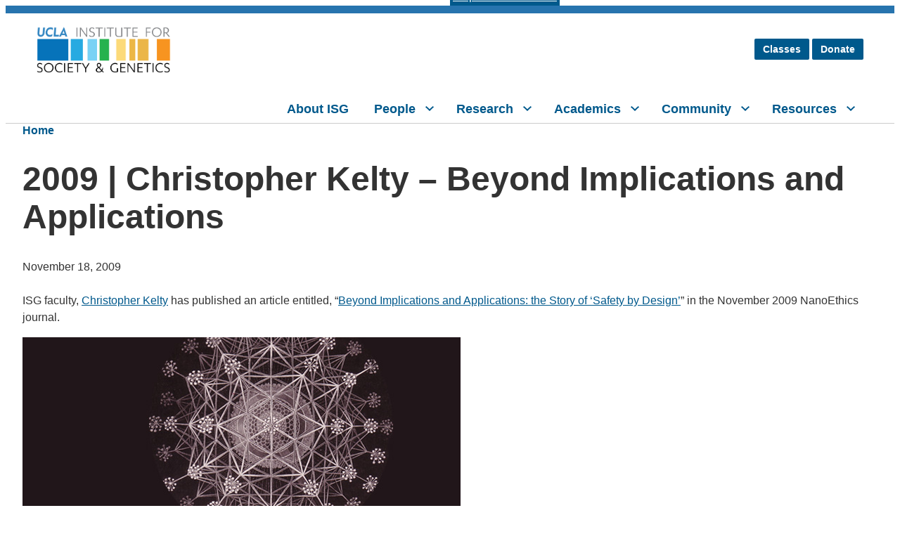

--- FILE ---
content_type: text/html; charset=UTF-8
request_url: https://socgen.ucla.edu/2009/11/18/christopher-kelty-beyond-implications-and-applications/
body_size: 104388
content:
<!doctype html>
<html lang="en-US">

<head>
  <meta charset="UTF-8" />
  <meta name="viewport" content="width=device-width, initial-scale=1" />
  <title>2009 &#124; Christopher Kelty &#8211; Beyond Implications and Applications &#8211; Institute for Society and Genetics</title>
<meta name='robots' content='max-image-preview:large' />
	<style>img:is([sizes="auto" i], [sizes^="auto," i]) { contain-intrinsic-size: 3000px 1500px }</style>
	<link rel='dns-prefetch' href='//wp.lifesci.ucla.edu' />
<link rel='dns-prefetch' href='//cdn.designsystem.brand.ucla.edu' />
<script type="text/javascript">
/* <![CDATA[ */
window._wpemojiSettings = {"baseUrl":"https:\/\/s.w.org\/images\/core\/emoji\/16.0.1\/72x72\/","ext":".png","svgUrl":"https:\/\/s.w.org\/images\/core\/emoji\/16.0.1\/svg\/","svgExt":".svg","source":{"concatemoji":"https:\/\/socgen.ucla.edu\/wp-includes\/js\/wp-emoji-release.min.js?ver=6ab3c7691ac082be2c3dad315b10c255"}};
/*! This file is auto-generated */
!function(s,n){var o,i,e;function c(e){try{var t={supportTests:e,timestamp:(new Date).valueOf()};sessionStorage.setItem(o,JSON.stringify(t))}catch(e){}}function p(e,t,n){e.clearRect(0,0,e.canvas.width,e.canvas.height),e.fillText(t,0,0);var t=new Uint32Array(e.getImageData(0,0,e.canvas.width,e.canvas.height).data),a=(e.clearRect(0,0,e.canvas.width,e.canvas.height),e.fillText(n,0,0),new Uint32Array(e.getImageData(0,0,e.canvas.width,e.canvas.height).data));return t.every(function(e,t){return e===a[t]})}function u(e,t){e.clearRect(0,0,e.canvas.width,e.canvas.height),e.fillText(t,0,0);for(var n=e.getImageData(16,16,1,1),a=0;a<n.data.length;a++)if(0!==n.data[a])return!1;return!0}function f(e,t,n,a){switch(t){case"flag":return n(e,"\ud83c\udff3\ufe0f\u200d\u26a7\ufe0f","\ud83c\udff3\ufe0f\u200b\u26a7\ufe0f")?!1:!n(e,"\ud83c\udde8\ud83c\uddf6","\ud83c\udde8\u200b\ud83c\uddf6")&&!n(e,"\ud83c\udff4\udb40\udc67\udb40\udc62\udb40\udc65\udb40\udc6e\udb40\udc67\udb40\udc7f","\ud83c\udff4\u200b\udb40\udc67\u200b\udb40\udc62\u200b\udb40\udc65\u200b\udb40\udc6e\u200b\udb40\udc67\u200b\udb40\udc7f");case"emoji":return!a(e,"\ud83e\udedf")}return!1}function g(e,t,n,a){var r="undefined"!=typeof WorkerGlobalScope&&self instanceof WorkerGlobalScope?new OffscreenCanvas(300,150):s.createElement("canvas"),o=r.getContext("2d",{willReadFrequently:!0}),i=(o.textBaseline="top",o.font="600 32px Arial",{});return e.forEach(function(e){i[e]=t(o,e,n,a)}),i}function t(e){var t=s.createElement("script");t.src=e,t.defer=!0,s.head.appendChild(t)}"undefined"!=typeof Promise&&(o="wpEmojiSettingsSupports",i=["flag","emoji"],n.supports={everything:!0,everythingExceptFlag:!0},e=new Promise(function(e){s.addEventListener("DOMContentLoaded",e,{once:!0})}),new Promise(function(t){var n=function(){try{var e=JSON.parse(sessionStorage.getItem(o));if("object"==typeof e&&"number"==typeof e.timestamp&&(new Date).valueOf()<e.timestamp+604800&&"object"==typeof e.supportTests)return e.supportTests}catch(e){}return null}();if(!n){if("undefined"!=typeof Worker&&"undefined"!=typeof OffscreenCanvas&&"undefined"!=typeof URL&&URL.createObjectURL&&"undefined"!=typeof Blob)try{var e="postMessage("+g.toString()+"("+[JSON.stringify(i),f.toString(),p.toString(),u.toString()].join(",")+"));",a=new Blob([e],{type:"text/javascript"}),r=new Worker(URL.createObjectURL(a),{name:"wpTestEmojiSupports"});return void(r.onmessage=function(e){c(n=e.data),r.terminate(),t(n)})}catch(e){}c(n=g(i,f,p,u))}t(n)}).then(function(e){for(var t in e)n.supports[t]=e[t],n.supports.everything=n.supports.everything&&n.supports[t],"flag"!==t&&(n.supports.everythingExceptFlag=n.supports.everythingExceptFlag&&n.supports[t]);n.supports.everythingExceptFlag=n.supports.everythingExceptFlag&&!n.supports.flag,n.DOMReady=!1,n.readyCallback=function(){n.DOMReady=!0}}).then(function(){return e}).then(function(){var e;n.supports.everything||(n.readyCallback(),(e=n.source||{}).concatemoji?t(e.concatemoji):e.wpemoji&&e.twemoji&&(t(e.twemoji),t(e.wpemoji)))}))}((window,document),window._wpemojiSettings);
/* ]]> */
</script>
<style id='wp-emoji-styles-inline-css' type='text/css'>

	img.wp-smiley, img.emoji {
		display: inline !important;
		border: none !important;
		box-shadow: none !important;
		height: 1em !important;
		width: 1em !important;
		margin: 0 0.07em !important;
		vertical-align: -0.1em !important;
		background: none !important;
		padding: 0 !important;
	}
</style>
<link rel='stylesheet' id='wp-block-library-css' href='https://socgen.ucla.edu/wp-includes/css/dist/block-library/style.min.css?ver=6ab3c7691ac082be2c3dad315b10c255' type='text/css' media='all' />
<style id='wp-block-library-theme-inline-css' type='text/css'>
.wp-block-audio :where(figcaption){color:#555;font-size:13px;text-align:center}.is-dark-theme .wp-block-audio :where(figcaption){color:#ffffffa6}.wp-block-audio{margin:0 0 1em}.wp-block-code{border:1px solid #ccc;border-radius:4px;font-family:Menlo,Consolas,monaco,monospace;padding:.8em 1em}.wp-block-embed :where(figcaption){color:#555;font-size:13px;text-align:center}.is-dark-theme .wp-block-embed :where(figcaption){color:#ffffffa6}.wp-block-embed{margin:0 0 1em}.blocks-gallery-caption{color:#555;font-size:13px;text-align:center}.is-dark-theme .blocks-gallery-caption{color:#ffffffa6}:root :where(.wp-block-image figcaption){color:#555;font-size:13px;text-align:center}.is-dark-theme :root :where(.wp-block-image figcaption){color:#ffffffa6}.wp-block-image{margin:0 0 1em}.wp-block-pullquote{border-bottom:4px solid;border-top:4px solid;color:currentColor;margin-bottom:1.75em}.wp-block-pullquote cite,.wp-block-pullquote footer,.wp-block-pullquote__citation{color:currentColor;font-size:.8125em;font-style:normal;text-transform:uppercase}.wp-block-quote{border-left:.25em solid;margin:0 0 1.75em;padding-left:1em}.wp-block-quote cite,.wp-block-quote footer{color:currentColor;font-size:.8125em;font-style:normal;position:relative}.wp-block-quote:where(.has-text-align-right){border-left:none;border-right:.25em solid;padding-left:0;padding-right:1em}.wp-block-quote:where(.has-text-align-center){border:none;padding-left:0}.wp-block-quote.is-large,.wp-block-quote.is-style-large,.wp-block-quote:where(.is-style-plain){border:none}.wp-block-search .wp-block-search__label{font-weight:700}.wp-block-search__button{border:1px solid #ccc;padding:.375em .625em}:where(.wp-block-group.has-background){padding:1.25em 2.375em}.wp-block-separator.has-css-opacity{opacity:.4}.wp-block-separator{border:none;border-bottom:2px solid;margin-left:auto;margin-right:auto}.wp-block-separator.has-alpha-channel-opacity{opacity:1}.wp-block-separator:not(.is-style-wide):not(.is-style-dots){width:100px}.wp-block-separator.has-background:not(.is-style-dots){border-bottom:none;height:1px}.wp-block-separator.has-background:not(.is-style-wide):not(.is-style-dots){height:2px}.wp-block-table{margin:0 0 1em}.wp-block-table td,.wp-block-table th{word-break:normal}.wp-block-table :where(figcaption){color:#555;font-size:13px;text-align:center}.is-dark-theme .wp-block-table :where(figcaption){color:#ffffffa6}.wp-block-video :where(figcaption){color:#555;font-size:13px;text-align:center}.is-dark-theme .wp-block-video :where(figcaption){color:#ffffffa6}.wp-block-video{margin:0 0 1em}:root :where(.wp-block-template-part.has-background){margin-bottom:0;margin-top:0;padding:1.25em 2.375em}
</style>
<style id='ucla-wordpress-plugin-accordion-item-style-inline-css' type='text/css'>
.accordion-item>.accordion__heading{font-size:1.125rem}@media(min-width:960px){.accordion-item>.accordion__heading{font-size:1.25rem}}

</style>
<style id='ucla-wordpress-plugin-tile-style-inline-css' type='text/css'>
div.ucla-tile:active,div.ucla-tile:hover{background-color:#00598c}

</style>
<style id='ucla-wordpress-plugin-ribbon-style-inline-css' type='text/css'>
.ucla-ribbon--brand .ucla-ribbon__text:not(.has-text-color){color:#fff}.has-text-align-right.ucla-ribbon--brand .ucla-ribbon__text{box-shadow:-8px 0 0 #2774ae;margin-right:8px;padding:1px 8px 1px 0}@media(min--moz-device-pixel-ratio:0){.has-text-align-right.ucla-ribbon--brand .ucla-ribbon__text{padding:4px 8px 1px 0}}@media(min-width:768px){.has-text-align-right.ucla-ribbon--brand .ucla-ribbon__text{box-shadow:-10px 0 0 #2774ae;margin-right:0;padding:2px 12px 2px 0}}.has-text-align-right.ucla-ribbon--highlight .ucla-ribbon__text{box-shadow:-12px 0 0 #ffd100;margin-right:10px;padding:8px 12px 8px 0}@media(min--moz-device-pixel-ratio:0){.has-text-align-right.ucla-ribbon--highlight .ucla-ribbon__text{box-shadow:-10px 0 0 #ffd100;padding:10px 12px 8px 0}}@media(min-width:768px){.has-text-align-right.ucla-ribbon--highlight .ucla-ribbon__text{margin-right:0}}

</style>
<style id='ucla-wordpress-plugin-card-style-inline-css' type='text/css'>
.wp-block-ucla-wordpress-plugin-card .wp-block-heading>a{text-decoration:none}

</style>
<style id='ucla-wordpress-plugin-card-story-style-inline-css' type='text/css'>
.ucla-card.ucla-card__story>.ucla-card__body>.ucla-card__date{margin-block-end:.5rem}.ucla-card.ucla-card__story>.ucla-card__body>.ucla-card__title{color:#00598c;font-size:1.5rem;font-weight:700}.ucla-card.ucla-card__story>.ucla-card__body>.ucla-card__title>a{color:#00598c;text-decoration:none}.ucla-card.ucla-card__story>.ucla-card__body>.ucla-card__title>a:visited{background-color:transparent;color:#00598c}.ucla-card.ucla-card__story>.ucla-card__body>.ucla-card__title>a:hover{background-color:transparent;color:#0079bf}.ucla-card.ucla-card__story>.ucla-card__body>.ucla-card__title>a:active{background-color:transparent;color:#003b5c}.ucla-card.ucla-card__story>.ucla-card__body>.ucla-card__author{margin-block-start:0}@media(min-width:960px){.ucla-card.ucla-card__story-featured.ucla-card__story-left{flex-direction:row}.ucla-card.ucla-card__story-featured.ucla-card__story-left .ucla-card__story-featured-body{margin:0 0 0 -6.875rem}}.ucla-card.ucla-card__story-featured .story-card-image-link{display:inherit}.ucla-card.ucla-card__story-featured .ucla-card__story-featured-image{height:auto;max-width:100%}.ucla-card.ucla-card__story-featured>.ucla-card__story-featured-body{min-width:55%}.ucla-card.ucla-card__story-featured>.ucla-card__story-featured-body>.ucla-card__title{color:#00598c;font-size:1.75rem;font-weight:700;margin-bottom:1rem}.ucla-card.ucla-card__story-featured>.ucla-card__story-featured-body>.ucla-card__title>a{color:#00598c;text-decoration:none}.ucla-card.ucla-card__story-featured>.ucla-card__story-featured-body>.ucla-card__title>a:visited{background-color:transparent;color:#00598c}.ucla-card.ucla-card__story-featured>.ucla-card__story-featured-body>.ucla-card__title>a:hover{background-color:transparent;color:#0079bf}.ucla-card.ucla-card__story-featured>.ucla-card__story-featured-body>.ucla-card__title>a:active{background-color:transparent;color:#003b5c}.ucla-card.ucla-card__story-featured>.ucla-card__story-featured-body .ucla-card__author,.ucla-card.ucla-card__story-featured>.ucla-card__story-featured-body>.ucla-card__date{color:#666;font-size:.875rem;font-weight:700;margin:0;white-space:nowrap}@media(min-width:960px){.ucla-story__box-banner>.ucla-card.ucla-card__story-featured.ucla-card__story-left{flex-direction:row}.ucla-story__box-banner>.ucla-card.ucla-card__story-featured.ucla-card__story-left .story-card-image-link{left:unset;margin-left:unset;margin-right:-50%;right:30%}.ucla-story__box-banner>.ucla-card.ucla-card__story-featured.ucla-card__story-left .ucla-card__story-featured-body{margin:0 0 0 10rem}.ucla-story__box-banner>.ucla-card.ucla-card__story-featured .story-card-image-link{left:30%;margin-left:-50%;position:relative;width:100%}.ucla-story__box-banner>.ucla-card.ucla-card__story-featured .ucla-card__story-featured-body{margin:0 10rem 0 0;width:calc(30% - 48px)}}.ucla-story__box-banner>.ucla-card.ucla-card__story-featured .ucla-card__story-featured-body>.ucla-card__title{font-size:1.75rem}.ucla-card.ucla-card__story-secondary{flex-direction:row}.ucla-card.ucla-card__story-secondary.ucla-card__story-left{flex-direction:row-reverse}.ucla-card.ucla-card__story-secondary .story-card-image-link,.ucla-card.ucla-card__story-secondary .ucla-card__body{flex-basis:0;flex-grow:1}.ucla-card.ucla-card__story-secondary .ucla-card__body>.ucla-card__title{color:#00598c}.ucla-card.ucla-card__story-secondary .ucla-card__body>.ucla-card__title>a{color:#00598c;text-decoration:none}.ucla-card.ucla-card__story-secondary .ucla-card__body>.ucla-card__title>a:visited{background-color:transparent;color:#00598c}.ucla-card.ucla-card__story-secondary .ucla-card__body>.ucla-card__title>a:hover{background-color:transparent;color:#0079bf}.ucla-card.ucla-card__story-secondary .ucla-card__body>.ucla-card__title>a:active{background-color:transparent;color:#003b5c}.ucla-card.ucla-card__story-secondary .ucla-card__body>.ucla-card__author{margin-block-start:0}.wp-block-ucla-wordpress-plugin-card-story-secondary+.wp-block-ucla-wordpress-plugin-card-story-secondary>.ucla-card__story-secondary{border-top:0}

</style>
<style id='ucla-wordpress-plugin-card-people-style-inline-css' type='text/css'>
.wp-block-ucla-wordpress-plugin-card-people .ucla-card__body>p.ucla-card__description{margin-bottom:1rem}

</style>
<style id='ucla-wordpress-plugin-card-event-style-inline-css' type='text/css'>
.wp-block-ucla-wordpress-plugin-card-event{line-height:1}.wp-block-ucla-wordpress-plugin-card-event .ucla-card__event>.ucla-card__event-body>.ucla-card__event-content{width:100%}

</style>
<style id='ucla-wordpress-plugin-carousel-style-inline-css' type='text/css'>
.wp-block-ucla-wordpress-plugin-carousel{--swiper-pagination-bullet-inactive-color:#ccc;--swiper-pagination-color:#003b5c;--swiper-pagination-bullet-horizontal-gap:3px;--swiper-pagination-bullet-size:10px;--swiper-pagination-bottom:0}.ucla-carousel.swiper .ucla-carousel__next,.ucla-carousel.swiper .ucla-carousel__prev{line-height:0}.ucla-carousel.swiper .ucla-carousel__next:focus,.ucla-carousel.swiper .ucla-carousel__prev:focus{outline-offset:-3px}

</style>
<link rel='stylesheet' id='me-spr-block-styles-css' href='https://socgen.ucla.edu/wp-content/plugins/simple-post-redirect//css/block-styles.min.css?ver=6ab3c7691ac082be2c3dad315b10c255' type='text/css' media='all' />
<link rel='stylesheet' id='ucla-button-style-css' href='https://socgen.ucla.edu/wp-content/plugins/ucla-wordpress-plugin/build/blocks/button/style-index.css?ver=6ab3c7691ac082be2c3dad315b10c255' type='text/css' media='all' />
<link rel='stylesheet' id='wp-components-css' href='https://socgen.ucla.edu/wp-includes/css/dist/components/style.min.css?ver=6ab3c7691ac082be2c3dad315b10c255' type='text/css' media='all' />
<link rel='stylesheet' id='ucla-table-style-css' href='https://socgen.ucla.edu/wp-content/plugins/ucla-wordpress-plugin/build/blocks/table/style-index.css?ver=6ab3c7691ac082be2c3dad315b10c255' type='text/css' media='all' />
<link rel='stylesheet' id='ucla-list-style-css' href='https://socgen.ucla.edu/wp-content/plugins/ucla-wordpress-plugin/build/blocks/list/style-index.css?ver=6ab3c7691ac082be2c3dad315b10c255' type='text/css' media='all' />
<link rel='stylesheet' id='ucla-gallery-style-css' href='https://socgen.ucla.edu/wp-content/plugins/ucla-wordpress-plugin/build/blocks/gallery/style-index.css?ver=6ab3c7691ac082be2c3dad315b10c255' type='text/css' media='all' />
<link rel='stylesheet' id='ucla-media-text-style-css' href='https://socgen.ucla.edu/wp-content/plugins/ucla-wordpress-plugin/build/blocks/media-text/style-index.css?ver=6ab3c7691ac082be2c3dad315b10c255' type='text/css' media='all' />
<link rel='stylesheet' id='mediaelement-css' href='https://socgen.ucla.edu/wp-includes/js/mediaelement/mediaelementplayer-legacy.min.css?ver=4.2.17' type='text/css' media='all' />
<link rel='stylesheet' id='wp-mediaelement-css' href='https://socgen.ucla.edu/wp-includes/js/mediaelement/wp-mediaelement.min.css?ver=6ab3c7691ac082be2c3dad315b10c255' type='text/css' media='all' />
<link rel='stylesheet' id='view_editor_gutenberg_frontend_assets-css' href='https://socgen.ucla.edu/wp-content/plugins/wp-views/public/css/views-frontend.css?ver=3.6.16' type='text/css' media='all' />
<style id='view_editor_gutenberg_frontend_assets-inline-css' type='text/css'>
.wpv-sort-list-dropdown.wpv-sort-list-dropdown-style-default > span.wpv-sort-list,.wpv-sort-list-dropdown.wpv-sort-list-dropdown-style-default .wpv-sort-list-item {border-color: #cdcdcd;}.wpv-sort-list-dropdown.wpv-sort-list-dropdown-style-default .wpv-sort-list-item a {color: #444;background-color: #fff;}.wpv-sort-list-dropdown.wpv-sort-list-dropdown-style-default a:hover,.wpv-sort-list-dropdown.wpv-sort-list-dropdown-style-default a:focus {color: #000;background-color: #eee;}.wpv-sort-list-dropdown.wpv-sort-list-dropdown-style-default .wpv-sort-list-item.wpv-sort-list-current a {color: #000;background-color: #eee;}
.wpv-sort-list-dropdown.wpv-sort-list-dropdown-style-default > span.wpv-sort-list,.wpv-sort-list-dropdown.wpv-sort-list-dropdown-style-default .wpv-sort-list-item {border-color: #cdcdcd;}.wpv-sort-list-dropdown.wpv-sort-list-dropdown-style-default .wpv-sort-list-item a {color: #444;background-color: #fff;}.wpv-sort-list-dropdown.wpv-sort-list-dropdown-style-default a:hover,.wpv-sort-list-dropdown.wpv-sort-list-dropdown-style-default a:focus {color: #000;background-color: #eee;}.wpv-sort-list-dropdown.wpv-sort-list-dropdown-style-default .wpv-sort-list-item.wpv-sort-list-current a {color: #000;background-color: #eee;}.wpv-sort-list-dropdown.wpv-sort-list-dropdown-style-grey > span.wpv-sort-list,.wpv-sort-list-dropdown.wpv-sort-list-dropdown-style-grey .wpv-sort-list-item {border-color: #cdcdcd;}.wpv-sort-list-dropdown.wpv-sort-list-dropdown-style-grey .wpv-sort-list-item a {color: #444;background-color: #eeeeee;}.wpv-sort-list-dropdown.wpv-sort-list-dropdown-style-grey a:hover,.wpv-sort-list-dropdown.wpv-sort-list-dropdown-style-grey a:focus {color: #000;background-color: #e5e5e5;}.wpv-sort-list-dropdown.wpv-sort-list-dropdown-style-grey .wpv-sort-list-item.wpv-sort-list-current a {color: #000;background-color: #e5e5e5;}
.wpv-sort-list-dropdown.wpv-sort-list-dropdown-style-default > span.wpv-sort-list,.wpv-sort-list-dropdown.wpv-sort-list-dropdown-style-default .wpv-sort-list-item {border-color: #cdcdcd;}.wpv-sort-list-dropdown.wpv-sort-list-dropdown-style-default .wpv-sort-list-item a {color: #444;background-color: #fff;}.wpv-sort-list-dropdown.wpv-sort-list-dropdown-style-default a:hover,.wpv-sort-list-dropdown.wpv-sort-list-dropdown-style-default a:focus {color: #000;background-color: #eee;}.wpv-sort-list-dropdown.wpv-sort-list-dropdown-style-default .wpv-sort-list-item.wpv-sort-list-current a {color: #000;background-color: #eee;}.wpv-sort-list-dropdown.wpv-sort-list-dropdown-style-grey > span.wpv-sort-list,.wpv-sort-list-dropdown.wpv-sort-list-dropdown-style-grey .wpv-sort-list-item {border-color: #cdcdcd;}.wpv-sort-list-dropdown.wpv-sort-list-dropdown-style-grey .wpv-sort-list-item a {color: #444;background-color: #eeeeee;}.wpv-sort-list-dropdown.wpv-sort-list-dropdown-style-grey a:hover,.wpv-sort-list-dropdown.wpv-sort-list-dropdown-style-grey a:focus {color: #000;background-color: #e5e5e5;}.wpv-sort-list-dropdown.wpv-sort-list-dropdown-style-grey .wpv-sort-list-item.wpv-sort-list-current a {color: #000;background-color: #e5e5e5;}.wpv-sort-list-dropdown.wpv-sort-list-dropdown-style-blue > span.wpv-sort-list,.wpv-sort-list-dropdown.wpv-sort-list-dropdown-style-blue .wpv-sort-list-item {border-color: #0099cc;}.wpv-sort-list-dropdown.wpv-sort-list-dropdown-style-blue .wpv-sort-list-item a {color: #444;background-color: #cbddeb;}.wpv-sort-list-dropdown.wpv-sort-list-dropdown-style-blue a:hover,.wpv-sort-list-dropdown.wpv-sort-list-dropdown-style-blue a:focus {color: #000;background-color: #95bedd;}.wpv-sort-list-dropdown.wpv-sort-list-dropdown-style-blue .wpv-sort-list-item.wpv-sort-list-current a {color: #000;background-color: #95bedd;}
</style>
<link rel='stylesheet' id='ucla-responsive-block-controls-styles-css' href='https://socgen.ucla.edu/wp-content/plugins/ucla-wordpress-plugin/build/responsive-controls/style-responsive-controls.css?ver=856439c4193a3245b039' type='text/css' media='all' />
<style id='global-styles-inline-css' type='text/css'>
:root{--wp--preset--aspect-ratio--square: 1;--wp--preset--aspect-ratio--4-3: 4/3;--wp--preset--aspect-ratio--3-4: 3/4;--wp--preset--aspect-ratio--3-2: 3/2;--wp--preset--aspect-ratio--2-3: 2/3;--wp--preset--aspect-ratio--16-9: 16/9;--wp--preset--aspect-ratio--9-16: 9/16;--wp--preset--color--black: #000000;--wp--preset--color--cyan-bluish-gray: #abb8c3;--wp--preset--color--white: #FFFFFF;--wp--preset--color--pale-pink: #f78da7;--wp--preset--color--vivid-red: #cf2e2e;--wp--preset--color--luminous-vivid-orange: #ff6900;--wp--preset--color--luminous-vivid-amber: #fcb900;--wp--preset--color--light-green-cyan: #7bdcb5;--wp--preset--color--vivid-green-cyan: #00d084;--wp--preset--color--pale-cyan-blue: #8ed1fc;--wp--preset--color--vivid-cyan-blue: #0693e3;--wp--preset--color--vivid-purple: #9b51e0;--wp--preset--color--ucla-blue: #2774AE;--wp--preset--color--ucla-gold: #FFD100;--wp--preset--color--darkest-blue: #003B5C;--wp--preset--color--darker-blue: #005587;--wp--preset--color--lighter-blue: #8BB8EE;--wp--preset--color--lightest-blue: #DAEBFE;--wp--preset--color--darkest-gold: #FFB81C;--wp--preset--color--darker-gold: #FFC72C;--wp--preset--color--gray-80: #333333;--wp--preset--color--gray-60: #666666;--wp--preset--color--gray-40: #999999;--wp--preset--color--gray-20: #CCCCCC;--wp--preset--color--gray-15: #D9D9D9;--wp--preset--color--gray-10: #E5E5E5;--wp--preset--color--gray-08: #EBEBEB;--wp--preset--color--gray-05: #F2F2F2;--wp--preset--color--gray-03: #F7F7F7;--wp--preset--gradient--vivid-cyan-blue-to-vivid-purple: linear-gradient(135deg,rgba(6,147,227,1) 0%,rgb(155,81,224) 100%);--wp--preset--gradient--light-green-cyan-to-vivid-green-cyan: linear-gradient(135deg,rgb(122,220,180) 0%,rgb(0,208,130) 100%);--wp--preset--gradient--luminous-vivid-amber-to-luminous-vivid-orange: linear-gradient(135deg,rgba(252,185,0,1) 0%,rgba(255,105,0,1) 100%);--wp--preset--gradient--luminous-vivid-orange-to-vivid-red: linear-gradient(135deg,rgba(255,105,0,1) 0%,rgb(207,46,46) 100%);--wp--preset--gradient--very-light-gray-to-cyan-bluish-gray: linear-gradient(135deg,rgb(238,238,238) 0%,rgb(169,184,195) 100%);--wp--preset--gradient--cool-to-warm-spectrum: linear-gradient(135deg,rgb(74,234,220) 0%,rgb(151,120,209) 20%,rgb(207,42,186) 40%,rgb(238,44,130) 60%,rgb(251,105,98) 80%,rgb(254,248,76) 100%);--wp--preset--gradient--blush-light-purple: linear-gradient(135deg,rgb(255,206,236) 0%,rgb(152,150,240) 100%);--wp--preset--gradient--blush-bordeaux: linear-gradient(135deg,rgb(254,205,165) 0%,rgb(254,45,45) 50%,rgb(107,0,62) 100%);--wp--preset--gradient--luminous-dusk: linear-gradient(135deg,rgb(255,203,112) 0%,rgb(199,81,192) 50%,rgb(65,88,208) 100%);--wp--preset--gradient--pale-ocean: linear-gradient(135deg,rgb(255,245,203) 0%,rgb(182,227,212) 50%,rgb(51,167,181) 100%);--wp--preset--gradient--electric-grass: linear-gradient(135deg,rgb(202,248,128) 0%,rgb(113,206,126) 100%);--wp--preset--gradient--midnight: linear-gradient(135deg,rgb(2,3,129) 0%,rgb(40,116,252) 100%);--wp--preset--font-size--small: clamp(1.125rem, 1.125rem + ((1vw - 0.48rem) * 0.439), 1.25rem);--wp--preset--font-size--medium: clamp(1.25rem, 1.25rem + ((1vw - 0.48rem) * 0.877), 1.5rem);--wp--preset--font-size--large: clamp(1.75rem, 1.75rem + ((1vw - 0.48rem) * 1.754), 2.25rem);--wp--preset--font-size--x-large: clamp(2.25rem, 2.25rem + ((1vw - 0.48rem) * 2.632), 3rem);--wp--preset--font-size--x-small: 0.875rem;--wp--preset--font-size--base: 1rem;--wp--preset--font-family--helvetica: Helvetica, Roboto, Arial, "Lucida Grande", sans-serif;--wp--preset--spacing--20: 0.125rem;--wp--preset--spacing--30: 0.25rem;--wp--preset--spacing--40: 0.5rem;--wp--preset--spacing--50: 0.75rem;--wp--preset--spacing--60: 1rem;--wp--preset--spacing--70: 1.5rem;--wp--preset--spacing--80: 5.06rem;--wp--preset--spacing--10: 0;--wp--preset--shadow--natural: 6px 6px 9px rgba(0, 0, 0, 0.2);--wp--preset--shadow--deep: 12px 12px 50px rgba(0, 0, 0, 0.4);--wp--preset--shadow--sharp: 6px 6px 0px rgba(0, 0, 0, 0.2);--wp--preset--shadow--outlined: 6px 6px 0px -3px rgba(255, 255, 255, 1), 6px 6px rgba(0, 0, 0, 1);--wp--preset--shadow--crisp: 6px 6px 0px rgba(0, 0, 0, 1);}:root { --wp--style--global--content-size: 776px;--wp--style--global--wide-size: 1176px; }:where(body) { margin: 0; }.wp-site-blocks { padding-top: var(--wp--style--root--padding-top); padding-bottom: var(--wp--style--root--padding-bottom); }.has-global-padding { padding-right: var(--wp--style--root--padding-right); padding-left: var(--wp--style--root--padding-left); }.has-global-padding > .alignfull { margin-right: calc(var(--wp--style--root--padding-right) * -1); margin-left: calc(var(--wp--style--root--padding-left) * -1); }.has-global-padding :where(:not(.alignfull.is-layout-flow) > .has-global-padding:not(.wp-block-block, .alignfull)) { padding-right: 0; padding-left: 0; }.has-global-padding :where(:not(.alignfull.is-layout-flow) > .has-global-padding:not(.wp-block-block, .alignfull)) > .alignfull { margin-left: 0; margin-right: 0; }.wp-site-blocks > .alignleft { float: left; margin-right: 2em; }.wp-site-blocks > .alignright { float: right; margin-left: 2em; }.wp-site-blocks > .aligncenter { justify-content: center; margin-left: auto; margin-right: auto; }:where(.wp-site-blocks) > * { margin-block-start: 1rem; margin-block-end: 0; }:where(.wp-site-blocks) > :first-child { margin-block-start: 0; }:where(.wp-site-blocks) > :last-child { margin-block-end: 0; }:root { --wp--style--block-gap: 1rem; }:root :where(.is-layout-flow) > :first-child{margin-block-start: 0;}:root :where(.is-layout-flow) > :last-child{margin-block-end: 0;}:root :where(.is-layout-flow) > *{margin-block-start: 1rem;margin-block-end: 0;}:root :where(.is-layout-constrained) > :first-child{margin-block-start: 0;}:root :where(.is-layout-constrained) > :last-child{margin-block-end: 0;}:root :where(.is-layout-constrained) > *{margin-block-start: 1rem;margin-block-end: 0;}:root :where(.is-layout-flex){gap: 1rem;}:root :where(.is-layout-grid){gap: 1rem;}.is-layout-flow > .alignleft{float: left;margin-inline-start: 0;margin-inline-end: 2em;}.is-layout-flow > .alignright{float: right;margin-inline-start: 2em;margin-inline-end: 0;}.is-layout-flow > .aligncenter{margin-left: auto !important;margin-right: auto !important;}.is-layout-constrained > .alignleft{float: left;margin-inline-start: 0;margin-inline-end: 2em;}.is-layout-constrained > .alignright{float: right;margin-inline-start: 2em;margin-inline-end: 0;}.is-layout-constrained > .aligncenter{margin-left: auto !important;margin-right: auto !important;}.is-layout-constrained > :where(:not(.alignleft):not(.alignright):not(.alignfull)){max-width: var(--wp--style--global--content-size);margin-left: auto !important;margin-right: auto !important;}.is-layout-constrained > .alignwide{max-width: var(--wp--style--global--wide-size);}body .is-layout-flex{display: flex;}.is-layout-flex{flex-wrap: wrap;align-items: center;}.is-layout-flex > :is(*, div){margin: 0;}body .is-layout-grid{display: grid;}.is-layout-grid > :is(*, div){margin: 0;}body{font-family: var(--wp--preset--font-family--helvetica);--wp--style--root--padding-top: 0px;--wp--style--root--padding-right: 1.5rem;--wp--style--root--padding-bottom: 0px;--wp--style--root--padding-left: 1.5rem;}a:where(:not(.wp-element-button)){text-decoration: none;}h1{font-size: var(--wp--preset--font-size--x-large);}h2{font-size: var(--wp--preset--font-size--large);}h3{font-size: var(--wp--preset--font-size--medium);}h4{font-size: var(--wp--preset--font-size--small);}h5{font-size: var(--wp--preset--font-size--base);}h6{font-size: var(--wp--preset--font-size--x-small);}:root :where(.wp-element-button, .wp-block-button__link){background-color: #32373c;border-width: 0;color: #fff;font-family: inherit;font-size: inherit;line-height: inherit;padding: calc(0.667em + 2px) calc(1.333em + 2px);text-decoration: none;}.has-black-color{color: var(--wp--preset--color--black) !important;}.has-cyan-bluish-gray-color{color: var(--wp--preset--color--cyan-bluish-gray) !important;}.has-white-color{color: var(--wp--preset--color--white) !important;}.has-pale-pink-color{color: var(--wp--preset--color--pale-pink) !important;}.has-vivid-red-color{color: var(--wp--preset--color--vivid-red) !important;}.has-luminous-vivid-orange-color{color: var(--wp--preset--color--luminous-vivid-orange) !important;}.has-luminous-vivid-amber-color{color: var(--wp--preset--color--luminous-vivid-amber) !important;}.has-light-green-cyan-color{color: var(--wp--preset--color--light-green-cyan) !important;}.has-vivid-green-cyan-color{color: var(--wp--preset--color--vivid-green-cyan) !important;}.has-pale-cyan-blue-color{color: var(--wp--preset--color--pale-cyan-blue) !important;}.has-vivid-cyan-blue-color{color: var(--wp--preset--color--vivid-cyan-blue) !important;}.has-vivid-purple-color{color: var(--wp--preset--color--vivid-purple) !important;}.has-ucla-blue-color{color: var(--wp--preset--color--ucla-blue) !important;}.has-ucla-gold-color{color: var(--wp--preset--color--ucla-gold) !important;}.has-darkest-blue-color{color: var(--wp--preset--color--darkest-blue) !important;}.has-darker-blue-color{color: var(--wp--preset--color--darker-blue) !important;}.has-lighter-blue-color{color: var(--wp--preset--color--lighter-blue) !important;}.has-lightest-blue-color{color: var(--wp--preset--color--lightest-blue) !important;}.has-darkest-gold-color{color: var(--wp--preset--color--darkest-gold) !important;}.has-darker-gold-color{color: var(--wp--preset--color--darker-gold) !important;}.has-gray-80-color{color: var(--wp--preset--color--gray-80) !important;}.has-gray-60-color{color: var(--wp--preset--color--gray-60) !important;}.has-gray-40-color{color: var(--wp--preset--color--gray-40) !important;}.has-gray-20-color{color: var(--wp--preset--color--gray-20) !important;}.has-gray-15-color{color: var(--wp--preset--color--gray-15) !important;}.has-gray-10-color{color: var(--wp--preset--color--gray-10) !important;}.has-gray-08-color{color: var(--wp--preset--color--gray-08) !important;}.has-gray-05-color{color: var(--wp--preset--color--gray-05) !important;}.has-gray-03-color{color: var(--wp--preset--color--gray-03) !important;}.has-black-background-color{background-color: var(--wp--preset--color--black) !important;}.has-cyan-bluish-gray-background-color{background-color: var(--wp--preset--color--cyan-bluish-gray) !important;}.has-white-background-color{background-color: var(--wp--preset--color--white) !important;}.has-pale-pink-background-color{background-color: var(--wp--preset--color--pale-pink) !important;}.has-vivid-red-background-color{background-color: var(--wp--preset--color--vivid-red) !important;}.has-luminous-vivid-orange-background-color{background-color: var(--wp--preset--color--luminous-vivid-orange) !important;}.has-luminous-vivid-amber-background-color{background-color: var(--wp--preset--color--luminous-vivid-amber) !important;}.has-light-green-cyan-background-color{background-color: var(--wp--preset--color--light-green-cyan) !important;}.has-vivid-green-cyan-background-color{background-color: var(--wp--preset--color--vivid-green-cyan) !important;}.has-pale-cyan-blue-background-color{background-color: var(--wp--preset--color--pale-cyan-blue) !important;}.has-vivid-cyan-blue-background-color{background-color: var(--wp--preset--color--vivid-cyan-blue) !important;}.has-vivid-purple-background-color{background-color: var(--wp--preset--color--vivid-purple) !important;}.has-ucla-blue-background-color{background-color: var(--wp--preset--color--ucla-blue) !important;}.has-ucla-gold-background-color{background-color: var(--wp--preset--color--ucla-gold) !important;}.has-darkest-blue-background-color{background-color: var(--wp--preset--color--darkest-blue) !important;}.has-darker-blue-background-color{background-color: var(--wp--preset--color--darker-blue) !important;}.has-lighter-blue-background-color{background-color: var(--wp--preset--color--lighter-blue) !important;}.has-lightest-blue-background-color{background-color: var(--wp--preset--color--lightest-blue) !important;}.has-darkest-gold-background-color{background-color: var(--wp--preset--color--darkest-gold) !important;}.has-darker-gold-background-color{background-color: var(--wp--preset--color--darker-gold) !important;}.has-gray-80-background-color{background-color: var(--wp--preset--color--gray-80) !important;}.has-gray-60-background-color{background-color: var(--wp--preset--color--gray-60) !important;}.has-gray-40-background-color{background-color: var(--wp--preset--color--gray-40) !important;}.has-gray-20-background-color{background-color: var(--wp--preset--color--gray-20) !important;}.has-gray-15-background-color{background-color: var(--wp--preset--color--gray-15) !important;}.has-gray-10-background-color{background-color: var(--wp--preset--color--gray-10) !important;}.has-gray-08-background-color{background-color: var(--wp--preset--color--gray-08) !important;}.has-gray-05-background-color{background-color: var(--wp--preset--color--gray-05) !important;}.has-gray-03-background-color{background-color: var(--wp--preset--color--gray-03) !important;}.has-black-border-color{border-color: var(--wp--preset--color--black) !important;}.has-cyan-bluish-gray-border-color{border-color: var(--wp--preset--color--cyan-bluish-gray) !important;}.has-white-border-color{border-color: var(--wp--preset--color--white) !important;}.has-pale-pink-border-color{border-color: var(--wp--preset--color--pale-pink) !important;}.has-vivid-red-border-color{border-color: var(--wp--preset--color--vivid-red) !important;}.has-luminous-vivid-orange-border-color{border-color: var(--wp--preset--color--luminous-vivid-orange) !important;}.has-luminous-vivid-amber-border-color{border-color: var(--wp--preset--color--luminous-vivid-amber) !important;}.has-light-green-cyan-border-color{border-color: var(--wp--preset--color--light-green-cyan) !important;}.has-vivid-green-cyan-border-color{border-color: var(--wp--preset--color--vivid-green-cyan) !important;}.has-pale-cyan-blue-border-color{border-color: var(--wp--preset--color--pale-cyan-blue) !important;}.has-vivid-cyan-blue-border-color{border-color: var(--wp--preset--color--vivid-cyan-blue) !important;}.has-vivid-purple-border-color{border-color: var(--wp--preset--color--vivid-purple) !important;}.has-ucla-blue-border-color{border-color: var(--wp--preset--color--ucla-blue) !important;}.has-ucla-gold-border-color{border-color: var(--wp--preset--color--ucla-gold) !important;}.has-darkest-blue-border-color{border-color: var(--wp--preset--color--darkest-blue) !important;}.has-darker-blue-border-color{border-color: var(--wp--preset--color--darker-blue) !important;}.has-lighter-blue-border-color{border-color: var(--wp--preset--color--lighter-blue) !important;}.has-lightest-blue-border-color{border-color: var(--wp--preset--color--lightest-blue) !important;}.has-darkest-gold-border-color{border-color: var(--wp--preset--color--darkest-gold) !important;}.has-darker-gold-border-color{border-color: var(--wp--preset--color--darker-gold) !important;}.has-gray-80-border-color{border-color: var(--wp--preset--color--gray-80) !important;}.has-gray-60-border-color{border-color: var(--wp--preset--color--gray-60) !important;}.has-gray-40-border-color{border-color: var(--wp--preset--color--gray-40) !important;}.has-gray-20-border-color{border-color: var(--wp--preset--color--gray-20) !important;}.has-gray-15-border-color{border-color: var(--wp--preset--color--gray-15) !important;}.has-gray-10-border-color{border-color: var(--wp--preset--color--gray-10) !important;}.has-gray-08-border-color{border-color: var(--wp--preset--color--gray-08) !important;}.has-gray-05-border-color{border-color: var(--wp--preset--color--gray-05) !important;}.has-gray-03-border-color{border-color: var(--wp--preset--color--gray-03) !important;}.has-vivid-cyan-blue-to-vivid-purple-gradient-background{background: var(--wp--preset--gradient--vivid-cyan-blue-to-vivid-purple) !important;}.has-light-green-cyan-to-vivid-green-cyan-gradient-background{background: var(--wp--preset--gradient--light-green-cyan-to-vivid-green-cyan) !important;}.has-luminous-vivid-amber-to-luminous-vivid-orange-gradient-background{background: var(--wp--preset--gradient--luminous-vivid-amber-to-luminous-vivid-orange) !important;}.has-luminous-vivid-orange-to-vivid-red-gradient-background{background: var(--wp--preset--gradient--luminous-vivid-orange-to-vivid-red) !important;}.has-very-light-gray-to-cyan-bluish-gray-gradient-background{background: var(--wp--preset--gradient--very-light-gray-to-cyan-bluish-gray) !important;}.has-cool-to-warm-spectrum-gradient-background{background: var(--wp--preset--gradient--cool-to-warm-spectrum) !important;}.has-blush-light-purple-gradient-background{background: var(--wp--preset--gradient--blush-light-purple) !important;}.has-blush-bordeaux-gradient-background{background: var(--wp--preset--gradient--blush-bordeaux) !important;}.has-luminous-dusk-gradient-background{background: var(--wp--preset--gradient--luminous-dusk) !important;}.has-pale-ocean-gradient-background{background: var(--wp--preset--gradient--pale-ocean) !important;}.has-electric-grass-gradient-background{background: var(--wp--preset--gradient--electric-grass) !important;}.has-midnight-gradient-background{background: var(--wp--preset--gradient--midnight) !important;}.has-small-font-size{font-size: var(--wp--preset--font-size--small) !important;}.has-medium-font-size{font-size: var(--wp--preset--font-size--medium) !important;}.has-large-font-size{font-size: var(--wp--preset--font-size--large) !important;}.has-x-large-font-size{font-size: var(--wp--preset--font-size--x-large) !important;}.has-x-small-font-size{font-size: var(--wp--preset--font-size--x-small) !important;}.has-base-font-size{font-size: var(--wp--preset--font-size--base) !important;}.has-helvetica-font-family{font-family: var(--wp--preset--font-family--helvetica) !important;}
:root :where(.wp-block-button .wp-block-button__link){background-color: var(--wp--preset--color--ucla-blue);border-radius: 4px;border-color: transparent;border-width: 2px;border-style: solid;color: var(--wp--preset--color--white);font-weight: 700;padding-top: 0.625rem;padding-right: 0.875rem;padding-bottom: 0.625rem;padding-left: 0.875rem;}
:root :where(.wp-block-pullquote){font-size: clamp(1em, 1rem + ((1vw - 0.48em) * 1.754), 1.5em);line-height: 1.6;}
:root :where(.wp-block-page-list){color: #00598c;font-size: 1rem;font-weight: bold;}
:root :where(.wp-block-separator){background-color: var(--wp--preset--color--gray-20);color: var(--wp--preset--color--gray-20);}
:root :where(.wp-block-quote){border-color: var(--wp--preset--color--ucla-blue);border-width: var(--wp--preset--spacing--40);}:root :where(.wp-block-quote> p:before ){content: ''; width: 10px;}
:root :where(.wp-block-quote cite){font-size: var(--wp--preset--font-size--base);}
:root :where(.wp-block-code){background-color: rgba(83, 83, 99, 0.075);font-family: Courier, monospace;}
</style>
<link rel='stylesheet' id='ucla-wordpress-style-css' href='https://cdn.designsystem.brand.ucla.edu/build/v2.4.3/css/ucla-lib.min.css?ver=2.1.0.1755282695' type='text/css' media='all' />
<link rel='stylesheet' id='ucla-wordpress-global-style-css' href='https://socgen.ucla.edu/wp-content/themes/ucla-wordpress/assets/css/global.css?ver=2.1.0.1755282695' type='text/css' media='all' />
<link rel='stylesheet' id='ucla-wordpress-header-style-css' href='https://socgen.ucla.edu/wp-content/themes/ucla-wordpress/assets/css/header.css?ver=2.1.0.1755282695' type='text/css' media='all' />
<link rel='stylesheet' id='ucla-wordpress-footer-style-css' href='https://socgen.ucla.edu/wp-content/themes/ucla-wordpress/assets/css/footer.css?ver=2.1.0.1755282695' type='text/css' media='all' />
<link rel='stylesheet' id='ucla-wordpress-template-style-css' href='https://socgen.ucla.edu/wp-content/themes/ucla-wordpress/assets/css/templates.css?ver=2.1.0.1755282695' type='text/css' media='all' />
<link rel='stylesheet' id='chld_thm_cfg_child-css' href='https://socgen.ucla.edu/wp-content/themes/ucla-wordpress-isg/style.css?ver=2.1.0.1755282695' type='text/css' media='all' />
<script type="text/javascript" src="https://socgen.ucla.edu/wp-content/plugins/wp-views/vendor/toolset/common-es/public/toolset-common-es-frontend.js?ver=172000" id="toolset-common-es-frontend-js"></script>
<script type="text/javascript" src="https://socgen.ucla.edu/wp-includes/js/jquery/jquery.min.js?ver=3.7.1" id="jquery-core-js"></script>
<script type="text/javascript" src="https://socgen.ucla.edu/wp-includes/js/jquery/jquery-migrate.min.js?ver=3.4.1" id="jquery-migrate-js"></script>
<script type="text/javascript" src="//socgen.ucla.edu/wp-content/plugins/revslider/sr6/assets/js/rbtools.min.js?ver=6.7.37" id="tp-tools-js"></script>
<script type="text/javascript" src="//socgen.ucla.edu/wp-content/plugins/revslider/sr6/assets/js/rs6.min.js?ver=6.7.37" id="revmin-js"></script>
<link rel="https://api.w.org/" href="https://socgen.ucla.edu/wp-json/" /><link rel="alternate" title="JSON" type="application/json" href="https://socgen.ucla.edu/wp-json/wp/v2/posts/4026" /><link rel="EditURI" type="application/rsd+xml" title="RSD" href="https://socgen.ucla.edu/xmlrpc.php?rsd" />

<link rel="canonical" href="https://socgen.ucla.edu/2009/11/18/christopher-kelty-beyond-implications-and-applications/" />
<link rel='shortlink' href='https://socgen.ucla.edu/?p=4026' />
<link rel="alternate" title="oEmbed (JSON)" type="application/json+oembed" href="https://socgen.ucla.edu/wp-json/oembed/1.0/embed?url=https%3A%2F%2Fsocgen.ucla.edu%2F2009%2F11%2F18%2Fchristopher-kelty-beyond-implications-and-applications%2F" />
<link rel="alternate" title="oEmbed (XML)" type="text/xml+oembed" href="https://socgen.ucla.edu/wp-json/oembed/1.0/embed?url=https%3A%2F%2Fsocgen.ucla.edu%2F2009%2F11%2F18%2Fchristopher-kelty-beyond-implications-and-applications%2F&#038;format=xml" />
<script type="text/javascript">
(function(url){
	if(/(?:Chrome\/26\.0\.1410\.63 Safari\/537\.31|WordfenceTestMonBot)/.test(navigator.userAgent)){ return; }
	var addEvent = function(evt, handler) {
		if (window.addEventListener) {
			document.addEventListener(evt, handler, false);
		} else if (window.attachEvent) {
			document.attachEvent('on' + evt, handler);
		}
	};
	var removeEvent = function(evt, handler) {
		if (window.removeEventListener) {
			document.removeEventListener(evt, handler, false);
		} else if (window.detachEvent) {
			document.detachEvent('on' + evt, handler);
		}
	};
	var evts = 'contextmenu dblclick drag dragend dragenter dragleave dragover dragstart drop keydown keypress keyup mousedown mousemove mouseout mouseover mouseup mousewheel scroll'.split(' ');
	var logHuman = function() {
		if (window.wfLogHumanRan) { return; }
		window.wfLogHumanRan = true;
		var wfscr = document.createElement('script');
		wfscr.type = 'text/javascript';
		wfscr.async = true;
		wfscr.src = url + '&r=' + Math.random();
		(document.getElementsByTagName('head')[0]||document.getElementsByTagName('body')[0]).appendChild(wfscr);
		for (var i = 0; i < evts.length; i++) {
			removeEvent(evts[i], logHuman);
		}
	};
	for (var i = 0; i < evts.length; i++) {
		addEvent(evts[i], logHuman);
	}
})('//socgen.ucla.edu/?wordfence_lh=1&hid=FC2B79600FB0F66EB9FA64E3D6290681');
</script><script src='https://wp.lifesci.ucla.edu/?dm=ce49276f35b4c2a94e4e6a42c2f26337&amp;action=load&amp;blogid=34&amp;siteid=1&amp;t=1537794543&amp;back=https%3A%2F%2Fsocgen.ucla.edu%2F2009%2F11%2F18%2Fchristopher-kelty-beyond-implications-and-applications%2F' type='text/javascript'></script>
<!-- teachPress -->
<script type="text/javascript" src="https://socgen.ucla.edu/wp-content/plugins/teachpress/js/frontend.js?ver=9.0.12"></script>
<!-- END teachPress -->
<meta name="tec-api-version" content="v1"><meta name="tec-api-origin" content="https://socgen.ucla.edu"><link rel="alternate" href="https://socgen.ucla.edu/wp-json/tribe/events/v1/" /> <script> window.addEventListener("load",function(){ var c={script:false,link:false}; function ls(s) { if(!['script','link'].includes(s)||c[s]){return;}c[s]=true; var d=document,f=d.getElementsByTagName(s)[0],j=d.createElement(s); if(s==='script'){j.async=true;j.src='https://socgen.ucla.edu/wp-content/plugins/wp-views/vendor/toolset/blocks/public/js/frontend.js?v=1.6.13';}else{ j.rel='stylesheet';j.href='https://socgen.ucla.edu/wp-content/plugins/wp-views/vendor/toolset/blocks/public/css/style.css?v=1.6.13';} f.parentNode.insertBefore(j, f); }; function ex(){ls('script');ls('link')} window.addEventListener("scroll", ex, {once: true}); if (('IntersectionObserver' in window) && ('IntersectionObserverEntry' in window) && ('intersectionRatio' in window.IntersectionObserverEntry.prototype)) { var i = 0, fb = document.querySelectorAll("[class^='tb-']"), o = new IntersectionObserver(es => { es.forEach(e => { o.unobserve(e.target); if (e.intersectionRatio > 0) { ex();o.disconnect();}else{ i++;if(fb.length>i){o.observe(fb[i])}} }) }); if (fb.length) { o.observe(fb[i]) } } }) </script>
	<noscript>
		<link rel="stylesheet" href="https://socgen.ucla.edu/wp-content/plugins/wp-views/vendor/toolset/blocks/public/css/style.css">
	</noscript><meta name="generator" content="Powered by Slider Revolution 6.7.37 - responsive, Mobile-Friendly Slider Plugin for WordPress with comfortable drag and drop interface." />
<style id="uagb-style-frontend-4026">.uag-blocks-common-selector{z-index:var(--z-index-desktop) !important}@media (max-width: 976px){.uag-blocks-common-selector{z-index:var(--z-index-tablet) !important}}@media (max-width: 767px){.uag-blocks-common-selector{z-index:var(--z-index-mobile) !important}}
</style><link rel="icon" href="https://wp.lifesci.ucla.edu/isg/wp-content/uploads/sites/34/2018/09/cropped-BarLogo_favicon-32x32.jpg" sizes="32x32" />
<link rel="icon" href="https://wp.lifesci.ucla.edu/isg/wp-content/uploads/sites/34/2018/09/cropped-BarLogo_favicon-192x192.jpg" sizes="192x192" />
<link rel="apple-touch-icon" href="https://wp.lifesci.ucla.edu/isg/wp-content/uploads/sites/34/2018/09/cropped-BarLogo_favicon-180x180.jpg" />
<meta name="msapplication-TileImage" content="https://wp.lifesci.ucla.edu/isg/wp-content/uploads/sites/34/2018/09/cropped-BarLogo_favicon-270x270.jpg" />
<script>function setREVStartSize(e){
			//window.requestAnimationFrame(function() {
				window.RSIW = window.RSIW===undefined ? window.innerWidth : window.RSIW;
				window.RSIH = window.RSIH===undefined ? window.innerHeight : window.RSIH;
				try {
					var pw = document.getElementById(e.c).parentNode.offsetWidth,
						newh;
					pw = pw===0 || isNaN(pw) || (e.l=="fullwidth" || e.layout=="fullwidth") ? window.RSIW : pw;
					e.tabw = e.tabw===undefined ? 0 : parseInt(e.tabw);
					e.thumbw = e.thumbw===undefined ? 0 : parseInt(e.thumbw);
					e.tabh = e.tabh===undefined ? 0 : parseInt(e.tabh);
					e.thumbh = e.thumbh===undefined ? 0 : parseInt(e.thumbh);
					e.tabhide = e.tabhide===undefined ? 0 : parseInt(e.tabhide);
					e.thumbhide = e.thumbhide===undefined ? 0 : parseInt(e.thumbhide);
					e.mh = e.mh===undefined || e.mh=="" || e.mh==="auto" ? 0 : parseInt(e.mh,0);
					if(e.layout==="fullscreen" || e.l==="fullscreen")
						newh = Math.max(e.mh,window.RSIH);
					else{
						e.gw = Array.isArray(e.gw) ? e.gw : [e.gw];
						for (var i in e.rl) if (e.gw[i]===undefined || e.gw[i]===0) e.gw[i] = e.gw[i-1];
						e.gh = e.el===undefined || e.el==="" || (Array.isArray(e.el) && e.el.length==0)? e.gh : e.el;
						e.gh = Array.isArray(e.gh) ? e.gh : [e.gh];
						for (var i in e.rl) if (e.gh[i]===undefined || e.gh[i]===0) e.gh[i] = e.gh[i-1];
											
						var nl = new Array(e.rl.length),
							ix = 0,
							sl;
						e.tabw = e.tabhide>=pw ? 0 : e.tabw;
						e.thumbw = e.thumbhide>=pw ? 0 : e.thumbw;
						e.tabh = e.tabhide>=pw ? 0 : e.tabh;
						e.thumbh = e.thumbhide>=pw ? 0 : e.thumbh;
						for (var i in e.rl) nl[i] = e.rl[i]<window.RSIW ? 0 : e.rl[i];
						sl = nl[0];
						for (var i in nl) if (sl>nl[i] && nl[i]>0) { sl = nl[i]; ix=i;}
						var m = pw>(e.gw[ix]+e.tabw+e.thumbw) ? 1 : (pw-(e.tabw+e.thumbw)) / (e.gw[ix]);
						newh =  (e.gh[ix] * m) + (e.tabh + e.thumbh);
					}
					var el = document.getElementById(e.c);
					if (el!==null && el) el.style.height = newh+"px";
					el = document.getElementById(e.c+"_wrapper");
					if (el!==null && el) {
						el.style.height = newh+"px";
						el.style.display = "block";
					}
				} catch(e){
					console.log("Failure at Presize of Slider:" + e)
				}
			//});
		  };</script>
		<style type="text/css" id="wp-custom-css">
			.main { gap: 0; }

body.single.single-pendari_people {
  --wp--style--global--content-size: 1176px; 
}
.wp-block-latest-posts__post-excerpt, .wp-block-latest-posts__post-full-content {
    font-size: 0.8rem;
    color: #333;
}
@media (min-width: 1024px) {
    .post-template:not(.home) > .ucla-header, .page-template:not(.home, .page-template-page-landing) > .ucla-header, .page-template-default:not(.home) > .ucla-header, .archive > .ucla-header, .blog:not(.home) > .ucla-header, .single-post > .ucla-header {
        margin-bottom: 32px;
    }
}

.ucla-card__title > a:visited { color: #00598c; }

@media (min-width: 768px) {
    .ucla-header--school__custom-logo {
        max-height: 4.563rem;
    }
}
.ucla-header--mobile-logo {
    max-height: 3.75rem;
}

.ucla-dept-footer__container > img.ucla-dept-footer__custom-logo {
    max-height: 5.188rem;
    max-width: 550px;
}

.border-bottom-yellow {
  border-bottom: 4px solid #ffd100;
	padding-bottom: 0.25em;
}

.border-bottom-blue {
  border-bottom: 4px solid #2774ae;
	padding-bottom: 0.25em;
}
.wp-block-latest-posts {
	margin: 0;
}

.wp-block-latest-posts li+li {
	margin-top: 0rem;
	padding-top:1rem;
}

.wp-block-latest-posts__list.has-dates time {
	color: #333;
	font-weight: 400;
	line-height: 2rem;
}

/* Forms */
 input[type='text'], input[type='input'], input[type='password'], input[type='email'], input[type='number'], input[type='url'], input[type='tel'], input[type='search']:not(.ucla-main-nav__search-field), textarea, select {
    border: 1px solid #ccc;
    background-color: #f2f2f2;
    border-radius: 4px;
    padding: 0.563rem 1rem;
    font-size: 1rem;
}

.gpnf-no-entries td span {
    text-transform: none;
}

.heading-trim { border-left: 4px solid #ffd100; padding-left: 0.5rem !important; }

li.wp-block-pages-list__item { list-style-type: none; }

input[type=checkbox], input[type=radio] {
    opacity: 1;
}

.gform_wrapper .gfield_checkbox li label, .gform_wrapper .gfield_radio li label {width: auto!important}

.gform_wrapper .gfield_checkbox li label, .gform_wrapper .gfield_radio li label {display:inline-block\9!important; margin: 2px 0 0 6px\9!important } 

.radiobuttonservices{margin-left:25px!important}

/* Single Person */

.pendari_people-template-default #main > header > h1, .pendari_people-template-default figure.featured-image, .pendari_people-template-default .ucla-wordpress__post-detail { display: none; }

.pendari_people-template-default main { padding-top: 50px; }

/* Gallery */
.tb-brick__content { width: 100%; }

body.home .ucla-ribbon--highlight { text-align: center;}

/* Faculty */
.ucla-card__person .ucla-card__body {
    min-height: 200px;
}

h1.headline-text__xl.alignwide { border-left: 10px solid #ffd100; padding-left: 1rem !important; margin-bottom: 1rem !important; }

/* Extra Classes */
.text-justify { text-align: justify; }		</style>
		  <link rel="stylesheet" type="text/css" media="all" href="https://socgen.ucla.edu/wp-content/themes/ucla-wordpress-isg/style.css" />
  <link rel="icon" href="https://wp.lifesci.ucla.edu/isg/wp-content/uploads/sites/34/2018/09/cropped-BarLogo_favicon-32x32.jpg" sizes="32x32" />
<link rel="icon" href="https://wp.lifesci.ucla.edu/isg/wp-content/uploads/sites/34/2018/09/cropped-BarLogo_favicon-192x192.jpg" sizes="192x192" />
<link rel="apple-touch-icon" href="https://wp.lifesci.ucla.edu/isg/wp-content/uploads/sites/34/2018/09/cropped-BarLogo_favicon-180x180.jpg" />
<meta name="msapplication-TileImage" content="https://wp.lifesci.ucla.edu/isg/wp-content/uploads/sites/34/2018/09/cropped-BarLogo_favicon-270x270.jpg" />
  </head>

<body class="wp-singular post-template-default single single-post postid-4026 single-format-standard wp-custom-logo wp-theme-ucla-wordpress wp-child-theme-ucla-wordpress-isg tribe-no-js">
  <a class="skip-nav__link" href="#main">Skip to Main Content</a>
    <header class="ucla-header ucla-header--school">
  <div class="ucla-header__container" id="header-wrap">
      <a class="ucla-header--school__logo-link" href="https://socgen.ucla.edu/">
            <img class="ucla-header--school__custom-logo" src="https://wp.lifesci.ucla.edu/isg/wp-content/uploads/sites/34/2020/09/BarLogoISG_larger2.png" alt="Institute for Society and Genetics Logo" />
              </a>
          <nav id="nav-second" class="ucla-secondary-nav" aria-label="Secondary Menu"><ul id="menu-top" class="ucla-secondary-nav__list"><li class="ucla-secondary-nav__link--active menu-item menu-item-type-custom menu-item-object-custom ucla-secondary-nav__item menu-item-18421"><a href="https://registrar.ucla.edu/academics/course-descriptions?search=Society+and+Genetics" class="ucla-secondary-nav__link">Classes</a></li>
<li class="ucla-secondary-nav__link--active menu-item menu-item-type-custom menu-item-object-custom ucla-secondary-nav__item menu-item-18372"><a href="https://giving.ucla.edu/Campaign/Donate.aspx?SiteNum=264" class="ucla-secondary-nav__link">Donate</a></li>
</ul></nav>        <button id="primary-ham" class="hamburger" type="button" aria-controls="nav-main" aria-expanded="false" alt="navigation and search">
      <span class="hamburger__box">
        <span class="hamburger__inner"></span>
      </span>
    </button>
    <nav aria-labelledby="primary-ham" id="nav-main" class="ucla-main-nav" aria-label="Main Menu">
              <ul class="ucla-main-nav__list" role="menubar" data-menubar-item-expanded="true">
          <li class="menu-item menu-item-type-post_type menu-item-object-page ucla-main-nav__item menu-item-19277"><a href="https://socgen.ucla.edu/about-isg/" class="ucla-main-nav__link">About ISG</a></li>
<li class="menu-item menu-item-type-custom menu-item-object-custom menu-item-has-children ucla-main-nav__item--has-children ucla-main-nav__item menu-item-15701"><a href="#" class="ucla-main-nav__link">People</a><button class="ucla-main-nav__toggle" aria-expanded="false" aria-label="toggle"><svg xmlns="http://www.w3.org/2000/svg" xml:space="preserve" viewBox="12 17.2 24 14.8"><title>Arrow Down</title><path class="down-arrow--blue" d="m14.8 17.2 9.2 9.2 9.2-9.2L36 20 24 32 12 20l2.8-2.8z"></path></svg></button>
<ul class="ucla-main-nav__sublist"></li>
	<li class="menu-item menu-item-type-post_type menu-item-object-page ucla-main-nav__item menu-item-18131"><a href="https://socgen.ucla.edu/faculty/" class="ucla-main-nav__link">Faculty</a></li>
	<li class="menu-item menu-item-type-post_type menu-item-object-page ucla-main-nav__item menu-item-13521"><a href="https://socgen.ucla.edu/staff/" class="ucla-main-nav__link">Staff</a></li>
	<li class="menu-item menu-item-type-post_type menu-item-object-page ucla-main-nav__item menu-item-13610"><a href="https://socgen.ucla.edu/researchers/" class="ucla-main-nav__link">Researchers</a></li>
</ul>
</li>
<li class="menu-item menu-item-type-custom menu-item-object-custom menu-item-has-children ucla-main-nav__item--has-children ucla-main-nav__item menu-item-18349"><a href="#" class="ucla-main-nav__link">Research</a><button class="ucla-main-nav__toggle" aria-expanded="false" aria-label="toggle"><svg xmlns="http://www.w3.org/2000/svg" xml:space="preserve" viewBox="12 17.2 24 14.8"><title>Arrow Down</title><path class="down-arrow--blue" d="m14.8 17.2 9.2 9.2 9.2-9.2L36 20 24 32 12 20l2.8-2.8z"></path></svg></button>
<ul class="ucla-main-nav__sublist"></li>
	<li class="menu-item menu-item-type-post_type menu-item-object-page ucla-main-nav__item menu-item-19421"><a href="https://socgen.ucla.edu/illustration-gallery/" class="ucla-main-nav__link">Illustration Gallery</a></li>
	<li class="menu-item menu-item-type-post_type menu-item-object-page ucla-main-nav__item menu-item-16305"><a href="https://socgen.ucla.edu/about/student-projects/" class="ucla-main-nav__link">Student Projects</a></li>
	<li class="menu-item menu-item-type-post_type menu-item-object-page ucla-main-nav__item menu-item-18523"><a href="https://socgen.ucla.edu/publications/" class="ucla-main-nav__link">Publications</a></li>
</ul>
</li>
<li class="menu-item menu-item-type-custom menu-item-object-custom menu-item-has-children ucla-main-nav__item--has-children ucla-main-nav__item menu-item-18348"><a href="#" class="ucla-main-nav__link">Academics</a><button class="ucla-main-nav__toggle" aria-expanded="false" aria-label="toggle"><svg xmlns="http://www.w3.org/2000/svg" xml:space="preserve" viewBox="12 17.2 24 14.8"><title>Arrow Down</title><path class="down-arrow--blue" d="m14.8 17.2 9.2 9.2 9.2-9.2L36 20 24 32 12 20l2.8-2.8z"></path></svg></button>
<ul class="ucla-main-nav__sublist"></li>
	<li class="menu-item menu-item-type-post_type menu-item-object-page ucla-main-nav__item menu-item-17418"><a href="https://socgen.ucla.edu/advising/" class="ucla-main-nav__link">Advising</a></li>
	<li class="menu-item menu-item-type-post_type menu-item-object-page menu-item-has-children ucla-nav_sublist--has-children ucla-main-nav__item menu-item-13417"><a href="https://socgen.ucla.edu/academics/undergraduate/major/" class="ucla-main-nav__link">Human Biology and Society Major</a><button class="ucla-main-nav__toggle" aria-expanded="false" aria-label="toggle"><svg xmlns="http://www.w3.org/2000/svg" xml:space="preserve" viewBox="12 17.2 24 14.8"><title>Arrow Down</title><path class="down-arrow--blue" d="m14.8 17.2 9.2 9.2 9.2-9.2L36 20 24 32 12 20l2.8-2.8z"></path></svg></button>
<ul class="ucla-main-nav__sublist">	</li>
		<li class="menu-item menu-item-type-post_type menu-item-object-page ucla-main-nav__item menu-item-13416"><a href="https://socgen.ucla.edu/academics/undergraduate/major/pre-major-requirements/" class="ucla-main-nav__link">Pre-Major Requirements</a></li>
		<li class="menu-item menu-item-type-post_type menu-item-object-page ucla-main-nav__item menu-item-13418"><a href="https://socgen.ucla.edu/academics/undergraduate/major/major-requirements/" class="ucla-main-nav__link">Major Requirements</a></li>
		<li class="menu-item menu-item-type-post_type menu-item-object-page ucla-main-nav__item menu-item-16660"><a href="https://socgen.ucla.edu/academics/undergraduate/application/" class="ucla-main-nav__link">Major Application</a></li>
		<li class="menu-item menu-item-type-custom menu-item-object-custom menu-item-has-children ucla-nav_sublist--has-children ucla-main-nav__item menu-item-18599"><a href="#" class="ucla-main-nav__link">Contract Courses</a><button class="ucla-main-nav__toggle" aria-expanded="false" aria-label="toggle"><svg xmlns="http://www.w3.org/2000/svg" xml:space="preserve" viewBox="12 17.2 24 14.8"><title>Arrow Down</title><path class="down-arrow--blue" d="m14.8 17.2 9.2 9.2 9.2-9.2L36 20 24 32 12 20l2.8-2.8z"></path></svg></button>
<ul class="ucla-main-nav__sublist">		</li>
			<li class="menu-item menu-item-type-post_type menu-item-object-page ucla-main-nav__item menu-item-13423"><a href="https://socgen.ucla.edu/internship-course/" class="ucla-main-nav__link">195CE Internship Course</a></li>
			<li class="menu-item menu-item-type-post_type menu-item-object-page ucla-main-nav__item menu-item-13422"><a href="https://socgen.ucla.edu/undergraduate-research/" class="ucla-main-nav__link">196/199 Research Course</a></li>
		</ul>
</li>
		<li class="menu-item menu-item-type-post_type menu-item-object-page ucla-main-nav__item menu-item-16807"><a href="https://socgen.ucla.edu/academics/undergraduate/honors/" class="ucla-main-nav__link">Departmental Honors</a></li>
	</ul>
</li>
	<li class="menu-item menu-item-type-post_type menu-item-object-page menu-item-has-children ucla-nav_sublist--has-children ucla-main-nav__item menu-item-13420"><a href="https://socgen.ucla.edu/academics/undergraduate/minor/" class="ucla-main-nav__link">Society and Genetics Minor</a><button class="ucla-main-nav__toggle" aria-expanded="false" aria-label="toggle"><svg xmlns="http://www.w3.org/2000/svg" xml:space="preserve" viewBox="12 17.2 24 14.8"><title>Arrow Down</title><path class="down-arrow--blue" d="m14.8 17.2 9.2 9.2 9.2-9.2L36 20 24 32 12 20l2.8-2.8z"></path></svg></button>
<ul class="ucla-main-nav__sublist">	</li>
		<li class="menu-item menu-item-type-post_type menu-item-object-page ucla-main-nav__item menu-item-18596"><a href="https://socgen.ucla.edu/minor-application/" class="ucla-main-nav__link">Minor Application</a></li>
	</ul>
</li>
	<li class="menu-item menu-item-type-post_type menu-item-object-page ucla-main-nav__item menu-item-16841"><a href="https://socgen.ucla.edu/resources/sample/" class="ucla-main-nav__link">Departmental Petitions</a></li>
	<li class="menu-item menu-item-type-post_type menu-item-object-page ucla-main-nav__item menu-item-19598"><a href="https://socgen.ucla.edu/summer-courses/" class="ucla-main-nav__link">Summer Courses</a></li>
	<li class="menu-item menu-item-type-post_type menu-item-object-page ucla-main-nav__item menu-item-13421"><a href="https://socgen.ucla.edu/academics/commencement-isg/" class="ucla-main-nav__link">Commencement</a></li>
	<li class="menu-item menu-item-type-post_type menu-item-object-page ucla-main-nav__item menu-item-13425"><a href="https://socgen.ucla.edu/student-groups/" class="ucla-main-nav__link">Student Groups</a></li>
</ul>
</li>
<li class="menu-item menu-item-type-custom menu-item-object-custom menu-item-has-children ucla-main-nav__item--has-children ucla-main-nav__item menu-item-18350"><a href="#" class="ucla-main-nav__link">Community</a><button class="ucla-main-nav__toggle" aria-expanded="false" aria-label="toggle"><svg xmlns="http://www.w3.org/2000/svg" xml:space="preserve" viewBox="12 17.2 24 14.8"><title>Arrow Down</title><path class="down-arrow--blue" d="m14.8 17.2 9.2 9.2 9.2-9.2L36 20 24 32 12 20l2.8-2.8z"></path></svg></button>
<ul class="ucla-main-nav__sublist"></li>
	<li class="menu-item menu-item-type-post_type menu-item-object-page ucla-main-nav__item menu-item-19441"><a href="https://socgen.ucla.edu/recently-in-isg/" class="ucla-main-nav__link">Recently in ISG</a></li>
	<li class="menu-item menu-item-type-post_type menu-item-object-page ucla-main-nav__item menu-item-19442"><a href="https://socgen.ucla.edu/spotlight/" class="ucla-main-nav__link">Spotlight</a></li>
	<li class="menu-item menu-item-type-post_type menu-item-object-page ucla-main-nav__item menu-item-19463"><a href="https://socgen.ucla.edu/sguo/" class="ucla-main-nav__link">SGUO</a></li>
	<li class="menu-item menu-item-type-custom menu-item-object-custom ucla-main-nav__item menu-item-19508"><a href="https://socgenjournal.wixsite.com/sgrj" class="ucla-main-nav__link">SGRJ</a></li>
	<li class="menu-item menu-item-type-post_type menu-item-object-page ucla-main-nav__item menu-item-13352"><a href="https://socgen.ucla.edu/opportunities/" class="ucla-main-nav__link">Opportunities</a></li>
</ul>
</li>
<li class="menu-item menu-item-type-custom menu-item-object-custom menu-item-has-children ucla-main-nav__item--has-children ucla-main-nav__item menu-item-17556"><a href="#" class="ucla-main-nav__link">Resources</a><button class="ucla-main-nav__toggle" aria-expanded="false" aria-label="toggle"><svg xmlns="http://www.w3.org/2000/svg" xml:space="preserve" viewBox="12 17.2 24 14.8"><title>Arrow Down</title><path class="down-arrow--blue" d="m14.8 17.2 9.2 9.2 9.2-9.2L36 20 24 32 12 20l2.8-2.8z"></path></svg></button>
<ul class="ucla-main-nav__sublist"></li>
	<li class="menu-item menu-item-type-post_type menu-item-object-page menu-item-has-children ucla-nav_sublist--has-children ucla-main-nav__item menu-item-13536"><a target="_blank" href="https://socgen.ucla.edu/resources-2/administrative/" class="ucla-main-nav__link">General Admin/Info</a><button class="ucla-main-nav__toggle" aria-expanded="false" aria-label="toggle"><svg xmlns="http://www.w3.org/2000/svg" xml:space="preserve" viewBox="12 17.2 24 14.8"><title>Arrow Down</title><path class="down-arrow--blue" d="m14.8 17.2 9.2 9.2 9.2-9.2L36 20 24 32 12 20l2.8-2.8z"></path></svg></button>
<ul class="ucla-main-nav__sublist">	</li>
		<li class="menu-item menu-item-type-custom menu-item-object-custom ucla-main-nav__item menu-item-15188"><a href="https://ucla.app.box.com/s/66s2yhm08k2xbz7u05frztoja7wr9c4t" class="ucla-main-nav__link">Accounting Policies</a></li>
		<li class="menu-item menu-item-type-post_type menu-item-object-page ucla-main-nav__item menu-item-16846"><a href="https://socgen.ucla.edu/contractors-consultants/" class="ucla-main-nav__link">Engaging with Contractors/Consultants</a></li>
		<li class="menu-item menu-item-type-post_type menu-item-object-page ucla-main-nav__item menu-item-14988"><a target="_blank" href="https://socgen.ucla.edu/policies/" class="ucla-main-nav__link">Travel &amp; Entertainment</a></li>
		<li class="menu-item menu-item-type-custom menu-item-object-custom ucla-main-nav__item menu-item-15002"><a target="_blank" href="https://wp.lifesci.ucla.edu/isg/isg-conference-room/" class="ucla-main-nav__link">ISG Conference Room (3314 LSB)</a></li>
		<li class="menu-item menu-item-type-post_type menu-item-object-page menu-item-has-children ucla-nav_sublist--has-children ucla-main-nav__item menu-item-15001"><a target="_blank" href="https://socgen.ucla.edu/general-forms/" class="ucla-main-nav__link">Forms and Templates</a><button class="ucla-main-nav__toggle" aria-expanded="false" aria-label="toggle"><svg xmlns="http://www.w3.org/2000/svg" xml:space="preserve" viewBox="12 17.2 24 14.8"><title>Arrow Down</title><path class="down-arrow--blue" d="m14.8 17.2 9.2 9.2 9.2-9.2L36 20 24 32 12 20l2.8-2.8z"></path></svg></button>
<ul class="ucla-main-nav__sublist">		</li>
			<li class="menu-item menu-item-type-post_type menu-item-object-page ucla-main-nav__item menu-item-15024"><a target="_blank" href="https://socgen.ucla.edu/templates/" class="ucla-main-nav__link">Templates</a></li>
			<li class="menu-item menu-item-type-post_type menu-item-object-page ucla-main-nav__item menu-item-15023"><a target="_blank" href="https://socgen.ucla.edu/other-forms/" class="ucla-main-nav__link">Forms</a></li>
			<li class="menu-item menu-item-type-post_type menu-item-object-page ucla-main-nav__item menu-item-15017"><a target="_blank" href="https://socgen.ucla.edu/reimbursements/" class="ucla-main-nav__link">Reimbursements</a></li>
		</ul>
</li>
		<li class="menu-item menu-item-type-custom menu-item-object-custom ucla-main-nav__item menu-item-14993"><a target="_blank" href="https://ucla.box.com/s/5iv2j89i32z2oai4fhojuuotgc3du904" class="ucla-main-nav__link">ISG Logo</a></li>
	</ul>
</li>
	<li class="menu-item menu-item-type-post_type menu-item-object-page ucla-main-nav__item menu-item-14947"><a target="_blank" href="https://socgen.ucla.edu/contracts-grants/" class="ucla-main-nav__link">Contracts &amp; Grants</a></li>
	<li class="menu-item menu-item-type-post_type menu-item-object-page menu-item-has-children ucla-nav_sublist--has-children ucla-main-nav__item menu-item-14945"><a target="_blank" href="https://socgen.ucla.edu/academic-personnel/" class="ucla-main-nav__link">Academic Personnel</a><button class="ucla-main-nav__toggle" aria-expanded="false" aria-label="toggle"><svg xmlns="http://www.w3.org/2000/svg" xml:space="preserve" viewBox="12 17.2 24 14.8"><title>Arrow Down</title><path class="down-arrow--blue" d="m14.8 17.2 9.2 9.2 9.2-9.2L36 20 24 32 12 20l2.8-2.8z"></path></svg></button>
<ul class="ucla-main-nav__sublist">	</li>
		<li class="menu-item menu-item-type-post_type menu-item-object-page ucla-main-nav__item menu-item-15870"><a href="https://socgen.ucla.edu/postdoc-information/" class="ucla-main-nav__link">Postdoc Information</a></li>
		<li class="menu-item menu-item-type-post_type menu-item-object-page ucla-main-nav__item menu-item-14952"><a target="_blank" href="https://socgen.ucla.edu/important-links/" class="ucla-main-nav__link">Important Links</a></li>
		<li class="menu-item menu-item-type-custom menu-item-object-custom ucla-main-nav__item menu-item-14953"><a target="_blank" href="http://recruit.apo.ucla.edu" class="ucla-main-nav__link">UC Recruit</a></li>
		<li class="menu-item menu-item-type-custom menu-item-object-custom ucla-main-nav__item menu-item-14957"><a target="_blank" href="https://www.internationalcenter.ucla.edu/" class="ucla-main-nav__link">Employment Visas</a></li>
		<li class="menu-item menu-item-type-post_type menu-item-object-page ucla-main-nav__item menu-item-14962"><a target="_blank" href="https://socgen.ucla.edu/academic-personnel-forms/" class="ucla-main-nav__link">Forms</a></li>
		<li class="menu-item menu-item-type-post_type menu-item-object-page ucla-main-nav__item menu-item-15873"><a href="https://socgen.ucla.edu/appendix-19/" class="ucla-main-nav__link">Appendix 19</a></li>
		<li class="menu-item menu-item-type-post_type menu-item-object-page ucla-main-nav__item menu-item-15879"><a href="https://socgen.ucla.edu/outside-activities/" class="ucla-main-nav__link">Outside Activities</a></li>
		<li class="menu-item menu-item-type-post_type menu-item-object-page ucla-main-nav__item menu-item-15880"><a href="https://socgen.ucla.edu/visitors/" class="ucla-main-nav__link">Visitors</a></li>
	</ul>
</li>
	<li class="menu-item menu-item-type-post_type menu-item-object-page menu-item-has-children ucla-nav_sublist--has-children ucla-main-nav__item menu-item-14946"><a target="_blank" href="https://socgen.ucla.edu/human-resources/" class="ucla-main-nav__link">Human Resources</a><button class="ucla-main-nav__toggle" aria-expanded="false" aria-label="toggle"><svg xmlns="http://www.w3.org/2000/svg" xml:space="preserve" viewBox="12 17.2 24 14.8"><title>Arrow Down</title><path class="down-arrow--blue" d="m14.8 17.2 9.2 9.2 9.2-9.2L36 20 24 32 12 20l2.8-2.8z"></path></svg></button>
<ul class="ucla-main-nav__sublist">	</li>
		<li class="menu-item menu-item-type-custom menu-item-object-custom ucla-main-nav__item menu-item-15047"><a target="_blank" href="https://ucpath.universityofcalifornia.edu/" class="ucla-main-nav__link">UCPath</a></li>
		<li class="menu-item menu-item-type-custom menu-item-object-custom ucla-main-nav__item menu-item-14976"><a target="_blank" href="https://ucnet.universityofcalifornia.edu/compensation-and-benefits/index.html" class="ucla-main-nav__link">Compensation &amp; Benefits</a></li>
		<li class="menu-item menu-item-type-custom menu-item-object-custom ucla-main-nav__item menu-item-14977"><a target="_blank" href="https://www.chr.ucla.edu/employee-counseling" class="ucla-main-nav__link">Staff and Faculty Counseling Center</a></li>
		<li class="menu-item menu-item-type-custom menu-item-object-custom ucla-main-nav__item menu-item-14978"><a target="_blank" href="https://www.chr.ucla.edu/behavioral-intervention-team" class="ucla-main-nav__link">Behavioral Intervention Team</a></li>
		<li class="menu-item menu-item-type-custom menu-item-object-custom ucla-main-nav__item menu-item-14979"><a target="_blank" href="https://www.police.ucla.edu/about-ucpd/operations-bureau/threat-management-unit" class="ucla-main-nav__link">UCLA Police: Threat Management Unit</a></li>
		<li class="menu-item menu-item-type-custom menu-item-object-custom ucla-main-nav__item menu-item-14980"><a target="_blank" href="https://sexualharassment.ucla.edu/" class="ucla-main-nav__link">Title IX Office/Sexual Harassment</a></li>
		<li class="menu-item menu-item-type-custom menu-item-object-custom ucla-main-nav__item menu-item-14981"><a target="_blank" href="http://www.ombuds.ucla.edu/" class="ucla-main-nav__link">Office of Ombuds Services</a></li>
	</ul>
</li>
	<li class="menu-item menu-item-type-post_type menu-item-object-page menu-item-has-children ucla-nav_sublist--has-children ucla-main-nav__item menu-item-13535"><a target="_blank" href="https://socgen.ucla.edu/teaching/" class="ucla-main-nav__link">Instructor Resources</a><button class="ucla-main-nav__toggle" aria-expanded="false" aria-label="toggle"><svg xmlns="http://www.w3.org/2000/svg" xml:space="preserve" viewBox="12 17.2 24 14.8"><title>Arrow Down</title><path class="down-arrow--blue" d="m14.8 17.2 9.2 9.2 9.2-9.2L36 20 24 32 12 20l2.8-2.8z"></path></svg></button>
<ul class="ucla-main-nav__sublist">	</li>
		<li class="menu-item menu-item-type-custom menu-item-object-custom ucla-main-nav__item menu-item-15048"><a target="_blank" href="https://www.counseling.ucla.edu/Concerned-About-A-Bruin/Resources-for-Faculty-and-Staff" class="ucla-main-nav__link">Students of Concern</a></li>
		<li class="menu-item menu-item-type-custom menu-item-object-custom ucla-main-nav__item menu-item-15049"><a target="_blank" href="https://www.deanofstudents.ucla.edu/Faculty" class="ucla-main-nav__link">Office of Dean of Students</a></li>
		<li class="menu-item menu-item-type-custom menu-item-object-custom ucla-main-nav__item menu-item-15050"><a target="_blank" href="https://cae.ucla.edu/faculty" class="ucla-main-nav__link">Center for Accessible Education</a></li>
		<li class="menu-item menu-item-type-custom menu-item-object-custom ucla-main-nav__item menu-item-15051"><a target="_blank" href="https://www.sexualharassment.ucla.edu/" class="ucla-main-nav__link">UCLA Sexual Harassment Prevention/Title IX Office</a></li>
		<li class="menu-item menu-item-type-custom menu-item-object-custom ucla-main-nav__item menu-item-15052"><a target="_blank" href="https://www.teaching.ucla.edu/" class="ucla-main-nav__link">Center for the Advancement of Teaching (CAT)</a></li>
		<li class="menu-item menu-item-type-post_type menu-item-object-page ucla-main-nav__item menu-item-15057"><a target="_blank" href="https://socgen.ucla.edu/ceils/" class="ucla-main-nav__link">CEILS</a></li>
		<li class="menu-item menu-item-type-post_type menu-item-object-page ucla-main-nav__item menu-item-15212"><a href="https://socgen.ucla.edu/grade-revision/" class="ucla-main-nav__link">Grade Submission &amp; Revision</a></li>
		<li class="menu-item menu-item-type-custom menu-item-object-custom ucla-main-nav__item menu-item-16595"><a href="https://ucla.app.box.com/s/f29pt0nsccgrxddffqfno2dbig9gj7h1" class="ucla-main-nav__link">ISG Extramurally-Funded Buyout Policy</a></li>
	</ul>
</li>
	<li class="menu-item menu-item-type-post_type menu-item-object-page ucla-main-nav__item menu-item-15046"><a target="_blank" href="https://socgen.ucla.edu/research-illustration/" class="ucla-main-nav__link">Research Illustration</a></li>
	<li class="menu-item menu-item-type-post_type menu-item-object-page menu-item-has-children ucla-nav_sublist--has-children ucla-main-nav__item menu-item-13534"><a target="_blank" href="https://socgen.ucla.edu/emergency/" class="ucla-main-nav__link">In An Emergency</a><button class="ucla-main-nav__toggle" aria-expanded="false" aria-label="toggle"><svg xmlns="http://www.w3.org/2000/svg" xml:space="preserve" viewBox="12 17.2 24 14.8"><title>Arrow Down</title><path class="down-arrow--blue" d="m14.8 17.2 9.2 9.2 9.2-9.2L36 20 24 32 12 20l2.8-2.8z"></path></svg></button>
<ul class="ucla-main-nav__sublist">	</li>
		<li class="menu-item menu-item-type-custom menu-item-object-custom ucla-main-nav__item menu-item-15113"><a href="https://ucla.box.com/s/wk0gckx18o9y8kh2uhfeqembuzytgxre" class="ucla-main-nav__link">ISG Evacuation Location</a></li>
		<li class="menu-item menu-item-type-custom menu-item-object-custom ucla-main-nav__item menu-item-15058"><a target="_blank" href="https://oem.ucla.edu/emergency-procedures/active-shooter" class="ucla-main-nav__link">Emergency Procedures</a></li>
		<li class="menu-item menu-item-type-custom menu-item-object-custom ucla-main-nav__item menu-item-15114"><a href="https://ucla.box.com/s/it1x4f8y0p81rx5gqsqvd3xbmdl22crt" class="ucla-main-nav__link">Slips, Trips, and Falls</a></li>
	</ul>
</li>
</ul>
</li>
        </ul>
        <ul id="menu-top-1" class="ucla-secondary-nav__list"><li class="ucla-secondary-nav__link--active menu-item menu-item-type-custom menu-item-object-custom ucla-secondary-nav__item menu-item-18421"><a href="https://registrar.ucla.edu/academics/course-descriptions?search=Society+and+Genetics" class="ucla-secondary-nav__link">Classes</a></li>
<li class="ucla-secondary-nav__link--active menu-item menu-item-type-custom menu-item-object-custom ucla-secondary-nav__item menu-item-18372"><a href="https://giving.ucla.edu/Campaign/Donate.aspx?SiteNum=264" class="ucla-secondary-nav__link">Donate</a></li>
</ul>
            <div class="ucla-main-nav__search-desktop" id="primary-nav-search">
        <button id="search-button" aria-expanded="false" class="ucla-main-nav__search-desktop-button">
          <svg role="img" aria-label="Search Icon" class="ucla-main-nav__search-icon" width="18px" height="18px" viewBox="0 0 18 18" version="1.1" xmlns="http://www.w3.org/2000/svg" xmlns:xlink="http://www.w3.org/1999/xlink">
            <title>Search Icon</title>
            <g stroke="none" stroke-width="1" fill="none" fill-rule="evenodd">
              <g transform="translate(-15.000000, -15.000000)">
                <g id="Nav-Item">
                  <g transform="translate(12.000000, 12.000000)">
                    <polygon class="Path-polygon" points="0 0 24 0 24 24 0 24"></polygon>
                    <path d="M15.5,14 L14.71,14 L14.43,13.73 C15.41,12.59 16,11.11 16,9.5 C16,5.91 13.09,3 9.5,3 C5.91,3 3,5.91 3,9.5 C3,13.09 5.91,16 9.5,16 C11.11,16 12.59,15.41 13.73,14.43 L14,14.71 L14,15.5 L19,20.49 L20.49,19 L15.5,14 Z M9.5,14 C7.01,14 5,11.99 5,9.5 C5,7.01 7.01,5 9.5,5 C11.99,5 14,7.01 14,9.5 C14,11.99 11.99,14 9.5,14 Z" fill="#00598C" fill-rule="evenodd"></path>
                  </g>
                </g>
              </g>
            </g>
          </svg>
          <svg class="ucla-main-nav__search-close" xmlns="http://www.w3.org/2000/svg" width="18px" height="18px" xml:space="preserve" viewBox="10 10 28 28">
            <title>Close</title>
            <path d="M38 12.8 35.2 10 24 21.2 12.8 10 10 12.8 21.2 24 10 35.2l2.8 2.8L24 26.8 35.2 38l2.8-2.8L26.8 24 38 12.8z" fill="#ffffff" fill-rule="evenodd"></path>
          </svg>
        </button>
        <div class="ucla-main-nav__search-block-form" id="block-search" role="search">
          <form role="search" method="get" class="ucla-main-nav__search-form" action="https://socgen.ucla.edu/" id="menu-search-desktop">
  <label>
    <span class="ucla-main-nav__screen-reader-text visuallyhidden">Search for:</span>
    <input type="search" class="ucla-main-nav__search-field" placeholder="Search …" value="" name="s">
  </label>
  <input type="submit" class="ucla-main-nav__search-submit" value="Search">
</form>        </div>
      </div>
    </nav>
  </div>
</header><main id="main" class="main ucla-grid">
  
<header class="ucla-content-header entry-content has-global-padding">
  <nav class="ucla-breadcrumb"><ul class="ucla-breadcrumb__list"><li class="ucla-breadcrumb__list-item">
            <a class="ucla-breadcrumb__link" href="https://socgen.ucla.edu">Home</a>
          </li></ul></nav>  <h1 class="headline-text__xl">2009 &#124; Christopher Kelty &#8211; Beyond Implications and Applications</h1></header><!-- .entry-header -->

    
<article id="post-4026" class="entry-content ucla-prose has-global-padding is-layout-constrained ucla-content post-4026 post type-post status-publish format-standard hentry category-publications">
      <div class="ucla-wordpress__post-detail mb-6">
    <time datetime="2009-11-18" class="ucla-wordpress__post-date">November 18, 2009</time>    </div>
  <p>ISG faculty, <a title="Christopher Kelty" href="http://wp.lifesci.ucla.edu/isg/people/christopher-kelty/" target="_blank">Christopher Kelty</a> has published an article entitled, &#8220;<a href="http://www.ncbi.nlm.nih.gov/pmc/articles/PMC2837219/" target="_blank">Beyond Implications and Applications: the Story of ‘Safety by Design’</a>&#8221; in the November 2009 NanoEthics journal.</p>
<p><a href="http://www.ncbi.nlm.nih.gov/pmc/articles/PMC2837219/" target="_blank"><img fetchpriority="high" decoding="async" class="alignnone size-full wp-image-4027" title="credit Ernst Haeckel" src="http://wp.lifesci.ucla.edu/isg/wp-content/uploads/2012/09/ll1.jpg" alt="" width="623" height="251" srcset="https://wp.lifesci.ucla.edu/isg/wp-content/uploads/sites/34/2012/09/ll1.jpg 623w, https://wp.lifesci.ucla.edu/isg/wp-content/uploads/sites/34/2012/09/ll1-300x121.jpg 300w, https://wp.lifesci.ucla.edu/isg/wp-content/uploads/sites/34/2012/09/ll1-600x242.jpg 600w, https://wp.lifesci.ucla.edu/isg/wp-content/uploads/sites/34/2012/09/ll1-370x149.jpg 370w" sizes="(max-width: 623px) 100vw, 623px" /></a></p>
<p>Abstract: Using long-term anthropological observations at the Center for Biological and Environmental Nanotechnology in Houston, Texas, the article demonstrates in detail the creation of new objects, new venues and new modes of veridiction which have reoriented the disciplines of materials chemistry and nanotoxicology. Beginning with the confusion surrounding the meaning of ‘implications’ and ‘applications’ the article explores the creation of new venues (CBEN and its offshoot the International Council on Nanotechnology); it then demonstrates how the demands for a responsible, safe or ethical science were translated into new research and experiment in and through these venues. Finally it shows how ‘safety by design’ emerged as a way to go beyond implications and applications, even as it introduced a whole new array of controversies concerning its viability, validity and legitimacy.</p>
</article><!-- .entry-content --></main>
<footer>
<div class="ucla-dept-footer">
  <div class="ucla-dept-footer__container">
              <img class="ucla-dept-footer__custom-logo" src="https://wp.lifesci.ucla.edu/isg/wp-content/uploads/sites/34/2017/08/socgen-logo-white-small.png" alt="Institute for Society and Genetics Logo" />
            <div class="ucla-dept-footer__body">
      <div class="ucla-dept-footer__info">
                  <address class="ucla-dept-footer__info-address">
            621 Charles E. Young Dr., South<br />
Box 957221, 3360 LSB<br />
Los Angeles, CA 90095-7221              <br />
            (310) 267-4990              <br /><a href="mailto:socgen@socgen.ucla.edu">
                socgen@socgen.ucla.edu</a>
                      </address>
                <ul class="ucla-social"><li class="ucla-social__item"><a class="ucla-social__link" href="https://www.instagram.com/socgenucla/"><span class="visuallyhidden">Instagram</span><svg viewBox="0 0 20 20" fill="none" xmlns="http://www.w3.org/2000/svg"><path d="M5.85848 0.0699389C4.79447 0.120139 4.06786 0.289939 3.43265 0.53954C2.77524 0.795741 2.21804 1.13954 1.66363 1.69594C1.10923 2.25235 0.767824 2.80995 0.513421 3.46835C0.267218 4.10495 0.100416 4.83215 0.0534157 5.89676C0.00641507 6.96136 -0.0039851 7.30356 0.00121448 10.0192C0.00641405 12.7348 0.0184141 13.0752 0.0700145 14.142C0.120815 15.2058 0.290016 15.9322 0.539619 16.5676C0.796221 17.225 1.13962 17.782 1.69623 18.3366C2.25284 18.8912 2.81004 19.2318 3.47005 19.4866C4.10605 19.7324 4.83346 19.9 5.89787 19.9466C6.96228 19.9932 7.30489 20.004 10.0197 19.9988C12.7345 19.9936 13.0763 19.9816 14.143 19.931C15.2096 19.8804 15.9322 19.71 16.5678 19.4616C17.2252 19.2044 17.7826 18.8616 18.3368 18.3048C18.891 17.748 19.2322 17.19 19.4864 16.5312C19.7328 15.8952 19.9002 15.1678 19.9464 14.1042C19.993 13.0368 20.004 12.696 19.9988 9.98078C19.9936 7.26557 19.9814 6.92517 19.9308 5.85876C19.8802 4.79236 19.7108 4.06816 19.4614 3.43235C19.2044 2.77495 18.8614 2.21835 18.305 1.66335C17.7486 1.10834 17.1902 0.767343 16.5316 0.513742C15.8952 0.267541 15.1682 0.0997406 14.1038 0.0537403C13.0393 0.00773992 12.6967 -0.00406018 9.98092 0.00113936C7.26509 0.0063389 6.92509 0.0179389 5.85848 0.0699389ZM5.97527 18.1476C5.00026 18.1052 4.47086 17.9432 4.11805 17.8076C3.65085 17.6276 3.31805 17.41 2.96644 17.0618C2.61484 16.7136 2.39884 16.3796 2.21644 15.9134C2.07943 15.5606 1.91443 15.0318 1.86883 14.0568C1.81923 13.003 1.80883 12.6866 1.80303 10.0168C1.79723 7.34696 1.80743 7.03096 1.85363 5.97676C1.89523 5.00256 2.05824 4.47255 2.19364 4.11995C2.37364 3.65215 2.59044 3.31995 2.93945 2.96855C3.28845 2.61715 3.62145 2.40075 4.08806 2.21835C4.44046 2.08075 4.96927 1.91715 5.94388 1.87075C6.99849 1.82075 7.31449 1.81075 9.98392 1.80495C12.6533 1.79915 12.9701 1.80915 14.0252 1.85555C14.9994 1.89795 15.5296 2.05935 15.8818 2.19555C16.3492 2.37555 16.6818 2.59175 17.0332 2.94135C17.3846 3.29095 17.6012 3.62275 17.7836 4.09036C17.9214 4.44176 18.085 4.97036 18.131 5.94556C18.1812 7.00017 18.1926 7.31637 18.1974 9.98558C18.2022 12.6548 18.1928 12.9718 18.1466 14.0256C18.104 15.0006 17.9424 15.5302 17.8066 15.8834C17.6266 16.3504 17.4096 16.6834 17.0604 17.0346C16.7112 17.3858 16.3786 17.6022 15.9118 17.7846C15.5598 17.922 15.0304 18.086 14.0566 18.1324C13.0019 18.182 12.6859 18.1924 10.0155 18.1982C7.34509 18.204 7.03008 18.1932 5.97547 18.1476M14.1276 4.65536C14.128 4.89271 14.1987 5.12462 14.3309 5.32175C14.4631 5.51887 14.6508 5.67237 14.8703 5.76282C15.0897 5.85326 15.3311 5.8766 15.5638 5.82988C15.7965 5.78316 16.0101 5.66847 16.1777 5.50033C16.3452 5.33219 16.4591 5.11814 16.505 4.88526C16.5508 4.65238 16.5266 4.41112 16.4354 4.19201C16.3441 3.9729 16.1899 3.78577 15.9923 3.65428C15.7947 3.5228 15.5625 3.45288 15.3252 3.45335C15.007 3.45399 14.7021 3.58097 14.4775 3.80638C14.2529 4.03179 14.127 4.33716 14.1276 4.65536ZM4.86546 10.01C4.87106 12.846 7.17429 15.1398 10.0097 15.1344C12.8451 15.129 15.1406 12.826 15.1352 9.98998C15.1298 7.15397 12.8259 4.85956 9.99012 4.86516C7.15429 4.87076 4.86006 7.17436 4.86546 10.01ZM6.66668 10.0064C6.66538 9.34709 6.85961 8.70222 7.2248 8.15332C7.59 7.60442 8.10976 7.17614 8.71837 6.92264C9.32697 6.66914 9.99708 6.6018 10.644 6.72914C11.2908 6.85648 11.8854 7.17278 12.3525 7.63804C12.8196 8.1033 13.1383 8.69663 13.2682 9.34299C13.3981 9.98935 13.3334 10.6597 13.0823 11.2693C12.8312 11.8789 12.405 12.4004 11.8576 12.7677C11.3101 13.1351 10.666 13.3319 10.0067 13.3332C9.56895 13.3341 9.13529 13.2488 8.7305 13.0821C8.32571 12.9154 7.95773 12.6706 7.64757 12.3616C7.33741 12.0527 7.09114 11.6857 6.92284 11.2816C6.75454 10.8775 6.6675 10.4441 6.66668 10.0064Z" /></svg></a></li><li class="ucla-social__item"><a class="ucla-social__link" href="https://bsky.app/profile/socgenucla.bsky.social"><span class="visuallyhidden">Bluesky</span><svg xmlns="http://www.w3.org/2000/svg" fill="none" viewBox="0 0 24 24"><path fill="#fff" d="M6.335 4.365C8.628 6.086 11.095 9.577 12 11.45c.906-1.873 3.372-5.364 5.665-7.085C19.319 3.123 22 2.162 22 5.22c0 .61-.35 5.13-.556 5.865-.713 2.55-3.315 3.201-5.629 2.808 4.045.688 5.074 2.968 2.852 5.248-4.22 4.331-6.066-1.086-6.54-2.474-.086-.255-.126-.374-.127-.272 0-.102-.041.017-.128.272-.473 1.388-2.318 6.805-6.539 2.474-2.222-2.28-1.193-4.56 2.852-5.248-2.314.393-4.916-.257-5.63-2.809C2.35 10.351 2 5.832 2 5.22c0-3.058 2.68-2.097 4.335-.855Z"/><defs><clipPath><path d="M0 0h20v20H0z" transform="translate(2 2)"/></clipPath></defs></svg></a></li></ul>      </div>
      <!-- Start Dept Footer Navigation -->
              <nav id="menu-footer-menu" class="ucla-dept-footer__tertiary-nav"><div class="ucla-dept-footer__nav-column menu-item menu-item-type-custom menu-item-object-custom menu-item-has-children 18874"><p class="tertiary-nav-header">INFORMATION</p>
<ul class='ucla-dept-footer__nav'></li>
<li class="menu-item menu-item-type-custom menu-item-object-custom 18878"><a href="https://www.directory.ucla.edu/">Directory</a></li>
<li class="menu-item menu-item-type-custom menu-item-object-custom 18879"><a href="https://registrar.ucla.edu/calendars/annual-academic-calendar">Academic Calendar</a></li>
<li class="menu-item menu-item-type-custom menu-item-object-custom 18880"><a href="https://jobs.ucla.edu/careers-home">Careers</a></li>
</ul>
</div>
<div class="ucla-dept-footer__nav-column menu-item menu-item-type-custom menu-item-object-custom menu-item-has-children 18876"><p class="tertiary-nav-header">GETTING AROUND</p>
<ul class='ucla-dept-footer__nav'></li>
<li class="menu-item menu-item-type-custom menu-item-object-custom 18881"><a href="https://www.maps.ucla.edu/?id=2043#!ct/75713?s/">Maps &amp; Directions</a></li>
<li class="menu-item menu-item-type-custom menu-item-object-custom 18882"><a href="https://transportation.ucla.edu/campus-parking">Campus Parking</a></li>
<li class="menu-item menu-item-type-custom menu-item-object-custom 18883"><a href="https://transportation.ucla.edu/getting-around-campus/bruinbus">Campus Shuttles</a></li>
<li class="menu-item menu-item-type-custom menu-item-object-custom 18884"><a href="https://transportation.ucla.edu/getting-to-ucla/public-transit">Public Transit</a></li>
<li class="menu-item menu-item-type-custom menu-item-object-custom 18886"><a href="https://campusservices.ucla.edu/">Campus Services</a></li>
</ul>
</div>
<div class="ucla-dept-footer__nav-column menu-item menu-item-type-custom menu-item-object-custom menu-item-has-children 18877"><p class="tertiary-nav-header">CONNECT</p>
<ul class='ucla-dept-footer__nav'></li>
<li class="menu-item menu-item-type-custom menu-item-object-custom 18887"><a href="https://newsroom.ucla.edu/">UCLA Newsroom</a></li>
<li class="menu-item menu-item-type-custom menu-item-object-custom 18885"><a href="https://alumni.ucla.edu/">Alumni</a></li>
<li class="menu-item menu-item-type-custom menu-item-object-custom 18888"><a href="https://newsroom.ucla.edu/media-contacts-at-ucla">Media &amp; Journalists</a></li>
</ul>
</div>
</nav>            <!-- End Dept Footer Navigation -->
    </div>
  </div>
</div><div class="ucla-global-footer">
  <div class="ucla-global-footer__container">
    <p class="ucla-global-footer__copyright">&copy; 2026 Regents of the
      <a class="copy__link-a dark" href="http://www.universityofcalifornia.edu/">University of California</a>
    </p>

    <ul class="ucla-global-footer__list">
      <li class="ucla-global-footer__list-item"><a class="ucla-global-footer__link" href="https://www.bso.ucla.edu/">Emergency</a></li>
      <li class="ucla-global-footer__list-item"><a class="ucla-global-footer__link" href="https://www.ucla.edu/accessibility">Accessibility</a></li>
      <li class="ucla-global-footer__list-item"><a class="ucla-global-footer__link" href="https://equity.ucla.edu/report-an-incident">Report Misconduct</a></li>
      <li class="ucla-global-footer__list-item"><a class="ucla-global-footer__link" href="https://www.ucla.edu/terms-of-use">Privacy &amp; Terms of Use</a></li>
    </ul>

    <ul class="ucla-social">
              <li class="ucla-social__item">
          <a href="https://www.facebook.com/UCLA/" class="ucla-social__link">
            <span class="visuallyhidden">Facebook</span>
            <svg viewBox="0 0 20 20" fill="none" xmlns="http://www.w3.org/2000/svg"><path d="M20 10.0611C20 4.50451 15.5229 0 10 0C4.47715 0 0 4.50451 0 10.0611C0 15.0828 3.65684 19.2452 8.4375 20V12.9694H5.89844V10.0611H8.4375V7.84452C8.4375 5.32296 9.93047 3.93012 12.2146 3.93012C13.3088 3.93012 14.4531 4.12663 14.4531 4.12663V6.60261H13.1922C11.95 6.60261 11.5625 7.37822 11.5625 8.17387V10.0611H14.3359L13.8926 12.9694H11.5625V20C16.3432 19.2452 20 15.083 20 10.0611Z" /></svg>          </a>
        </li>
              <li class="ucla-social__item">
          <a href="https://twitter.com/ucla" class="ucla-social__link">
            <span class="visuallyhidden">Twitter</span>
            <svg viewBox="0 0 24 24" fill="none" xmlns="http://www.w3.org/2000/svg"><path
    d="M13.7124 10.6218L20.4133 3H18.8254L13.0071 9.61788L8.35992 3H3L10.0274 13.0074L3 21H4.58799L10.7324 14.0113L15.6401 21H21L13.7121 10.6218H13.7124ZM11.5375 13.0956L10.8255 12.0991L5.16017 4.16971H7.59922L12.1712 10.5689L12.8832 11.5655L18.8262 19.8835H16.3871L11.5375 13.096V13.0956Z"/></svg>          </a>
        </li>
              <li class="ucla-social__item">
          <a href="https://www.instagram.com/ucla/" class="ucla-social__link">
            <span class="visuallyhidden">Instagram</span>
            <svg viewBox="0 0 20 20" fill="none" xmlns="http://www.w3.org/2000/svg"><path d="M5.85848 0.0699389C4.79447 0.120139 4.06786 0.289939 3.43265 0.53954C2.77524 0.795741 2.21804 1.13954 1.66363 1.69594C1.10923 2.25235 0.767824 2.80995 0.513421 3.46835C0.267218 4.10495 0.100416 4.83215 0.0534157 5.89676C0.00641507 6.96136 -0.0039851 7.30356 0.00121448 10.0192C0.00641405 12.7348 0.0184141 13.0752 0.0700145 14.142C0.120815 15.2058 0.290016 15.9322 0.539619 16.5676C0.796221 17.225 1.13962 17.782 1.69623 18.3366C2.25284 18.8912 2.81004 19.2318 3.47005 19.4866C4.10605 19.7324 4.83346 19.9 5.89787 19.9466C6.96228 19.9932 7.30489 20.004 10.0197 19.9988C12.7345 19.9936 13.0763 19.9816 14.143 19.931C15.2096 19.8804 15.9322 19.71 16.5678 19.4616C17.2252 19.2044 17.7826 18.8616 18.3368 18.3048C18.891 17.748 19.2322 17.19 19.4864 16.5312C19.7328 15.8952 19.9002 15.1678 19.9464 14.1042C19.993 13.0368 20.004 12.696 19.9988 9.98078C19.9936 7.26557 19.9814 6.92517 19.9308 5.85876C19.8802 4.79236 19.7108 4.06816 19.4614 3.43235C19.2044 2.77495 18.8614 2.21835 18.305 1.66335C17.7486 1.10834 17.1902 0.767343 16.5316 0.513742C15.8952 0.267541 15.1682 0.0997406 14.1038 0.0537403C13.0393 0.00773992 12.6967 -0.00406018 9.98092 0.00113936C7.26509 0.0063389 6.92509 0.0179389 5.85848 0.0699389ZM5.97527 18.1476C5.00026 18.1052 4.47086 17.9432 4.11805 17.8076C3.65085 17.6276 3.31805 17.41 2.96644 17.0618C2.61484 16.7136 2.39884 16.3796 2.21644 15.9134C2.07943 15.5606 1.91443 15.0318 1.86883 14.0568C1.81923 13.003 1.80883 12.6866 1.80303 10.0168C1.79723 7.34696 1.80743 7.03096 1.85363 5.97676C1.89523 5.00256 2.05824 4.47255 2.19364 4.11995C2.37364 3.65215 2.59044 3.31995 2.93945 2.96855C3.28845 2.61715 3.62145 2.40075 4.08806 2.21835C4.44046 2.08075 4.96927 1.91715 5.94388 1.87075C6.99849 1.82075 7.31449 1.81075 9.98392 1.80495C12.6533 1.79915 12.9701 1.80915 14.0252 1.85555C14.9994 1.89795 15.5296 2.05935 15.8818 2.19555C16.3492 2.37555 16.6818 2.59175 17.0332 2.94135C17.3846 3.29095 17.6012 3.62275 17.7836 4.09036C17.9214 4.44176 18.085 4.97036 18.131 5.94556C18.1812 7.00017 18.1926 7.31637 18.1974 9.98558C18.2022 12.6548 18.1928 12.9718 18.1466 14.0256C18.104 15.0006 17.9424 15.5302 17.8066 15.8834C17.6266 16.3504 17.4096 16.6834 17.0604 17.0346C16.7112 17.3858 16.3786 17.6022 15.9118 17.7846C15.5598 17.922 15.0304 18.086 14.0566 18.1324C13.0019 18.182 12.6859 18.1924 10.0155 18.1982C7.34509 18.204 7.03008 18.1932 5.97547 18.1476M14.1276 4.65536C14.128 4.89271 14.1987 5.12462 14.3309 5.32175C14.4631 5.51887 14.6508 5.67237 14.8703 5.76282C15.0897 5.85326 15.3311 5.8766 15.5638 5.82988C15.7965 5.78316 16.0101 5.66847 16.1777 5.50033C16.3452 5.33219 16.4591 5.11814 16.505 4.88526C16.5508 4.65238 16.5266 4.41112 16.4354 4.19201C16.3441 3.9729 16.1899 3.78577 15.9923 3.65428C15.7947 3.5228 15.5625 3.45288 15.3252 3.45335C15.007 3.45399 14.7021 3.58097 14.4775 3.80638C14.2529 4.03179 14.127 4.33716 14.1276 4.65536ZM4.86546 10.01C4.87106 12.846 7.17429 15.1398 10.0097 15.1344C12.8451 15.129 15.1406 12.826 15.1352 9.98998C15.1298 7.15397 12.8259 4.85956 9.99012 4.86516C7.15429 4.87076 4.86006 7.17436 4.86546 10.01ZM6.66668 10.0064C6.66538 9.34709 6.85961 8.70222 7.2248 8.15332C7.59 7.60442 8.10976 7.17614 8.71837 6.92264C9.32697 6.66914 9.99708 6.6018 10.644 6.72914C11.2908 6.85648 11.8854 7.17278 12.3525 7.63804C12.8196 8.1033 13.1383 8.69663 13.2682 9.34299C13.3981 9.98935 13.3334 10.6597 13.0823 11.2693C12.8312 11.8789 12.405 12.4004 11.8576 12.7677C11.3101 13.1351 10.666 13.3319 10.0067 13.3332C9.56895 13.3341 9.13529 13.2488 8.7305 13.0821C8.32571 12.9154 7.95773 12.6706 7.64757 12.3616C7.33741 12.0527 7.09114 11.6857 6.92284 11.2816C6.75454 10.8775 6.6675 10.4441 6.66668 10.0064Z" /></svg>          </a>
        </li>
              <li class="ucla-social__item">
          <a href="https://www.linkedin.com/company/ucla" class="ucla-social__link">
            <span class="visuallyhidden">LinkedIn</span>
            <svg viewBox="0 0 20 20" fill="none" xmlns="http://www.w3.org/2000/svg"><path d="M18.5236 3.23877e-06L1.47639 2.5814e-07C0.661111 1.15592e-07 -1.15592e-07 0.661111 -2.5814e-07 1.47639L-3.23877e-06 18.5236C-3.38132e-06 19.3389 0.661108 20 1.47639 20L18.5236 20C19.3389 20 20 19.3389 20 18.5236L20 1.47639C20 0.661115 19.3389 3.38132e-06 18.5236 3.23877e-06ZM5.96111 17.0389L2.95416 17.0389L2.95417 7.48611L5.96111 7.48611L5.96111 17.0389ZM4.45833 6.16389C3.50139 6.16389 2.725 5.43472 2.725 4.4375C2.725 3.44028 3.50139 2.71111 4.45833 2.71111C5.41528 2.71111 6.19167 3.44028 6.19167 4.4375C6.19167 5.43472 5.41528 6.16389 4.45833 6.16389ZM17.0458 17.0458L14.0389 17.0458L14.0389 11.8292C14.0389 10.2903 13.3847 9.81528 12.5403 9.81528C11.6486 9.81528 10.7736 10.4861 10.7736 11.8681L10.7736 17.0472L7.76666 17.0472L7.76667 7.49306L10.6583 7.49306L10.6583 8.81667L10.6972 8.81667C10.9875 8.22917 12.0042 7.225 13.5556 7.225C15.2333 7.225 17.0458 8.22084 17.0458 11.1375L17.0458 17.0458Z" fill="white" /></svg>          </a>
        </li>
              <li class="ucla-social__item">
          <a href="https://www.youtube.com/user/UCLA" class="ucla-social__link">
            <span class="visuallyhidden">YouTube</span>
            <svg viewBox="0 0 20 15" fill="none" xmlns="http://www.w3.org/2000/svg"><path fill-rule="evenodd" clip-rule="evenodd" d="M17.8136 0.447582C18.6739 0.694356 19.3523 1.42016 19.5818 2.34194C20 4.01371 20 7.5 20 7.5C20 7.5 20 10.9875 19.5818 12.6581C19.3523 13.5798 18.6739 14.3056 17.8136 14.5524C16.2545 15 10 15 10 15C10 15 3.74659 15 2.18636 14.5524C1.32614 14.3056 0.647726 13.5798 0.418181 12.6581C0 10.9863 0 7.5 0 7.5C0 7.5 0 4.01371 0.418183 2.34193C0.647729 1.42016 1.32614 0.694353 2.18637 0.447579C3.74546 0 10 0 10 0C10 0 16.2545 0 17.8136 0.447582ZM13.1818 7.5L7.95454 10.6657L7.95455 4.33427L13.1818 7.5Z" /></svg>          </a>
        </li>
              <li class="ucla-social__item">
          <a href="https://www.tiktok.com/@ucla" class="ucla-social__link">
            <span class="visuallyhidden">TikTok</span>
            <svg viewBox="0 0 17 19" fill="none" xmlns="http://www.w3.org/2000/svg"><path d="M14.4609 3.80844C13.4108 3.14097 12.6528 2.07347 12.4165 0.828944C12.3654 0.559927 12.3374 0.283295 12.3374 2.15713e-06L8.98579 1.57113e-06L8.98026 13.0911C8.92395 14.5571 7.68611 15.7337 6.16835 15.7337C5.69672 15.7337 5.25242 15.6189 4.86151 15.4181C3.96479 14.9581 3.35124 14.0419 3.35124 12.9877C3.35124 11.4735 4.61512 10.2417 6.16835 10.2417C6.45836 10.2417 6.73633 10.2883 6.99965 10.3686L6.99965 7.0338C6.72722 6.99763 6.45055 6.97511 6.16835 6.97511C2.76731 6.97542 -1.69121e-06 9.67258 -2.27084e-06 12.9877C-2.6265e-06 15.0218 1.04287 16.8218 2.63353 17.9103C3.63539 18.5958 4.85435 19 6.16868 19C9.57004 19 12.3374 16.3028 12.3374 12.9877L12.3374 6.34951C13.6517 7.26919 15.2622 7.81103 17 7.81103L17 4.54443C16.0639 4.54443 15.1919 4.27319 14.4609 3.80844Z" fill="white" /></svg>          </a>
        </li>
          </ul>
  </div>
</div></footer>


		<script>
			window.RS_MODULES = window.RS_MODULES || {};
			window.RS_MODULES.modules = window.RS_MODULES.modules || {};
			window.RS_MODULES.waiting = window.RS_MODULES.waiting || [];
			window.RS_MODULES.defered = false;
			window.RS_MODULES.moduleWaiting = window.RS_MODULES.moduleWaiting || {};
			window.RS_MODULES.type = 'compiled';
		</script>
		<script type="speculationrules">
{"prefetch":[{"source":"document","where":{"and":[{"href_matches":"\/*"},{"not":{"href_matches":["\/wp-*.php","\/wp-admin\/*","\/isg\/wp-content\/uploads\/sites\/34\/*","\/isg\/wp-content\/*","\/wp-content\/plugins\/*","\/wp-content\/themes\/ucla-wordpress-isg\/*","\/wp-content\/themes\/ucla-wordpress\/*","\/*\\?(.+)"]}},{"not":{"selector_matches":"a[rel~=\"nofollow\"]"}},{"not":{"selector_matches":".no-prefetch, .no-prefetch a"}}]},"eagerness":"conservative"}]}
</script>
		<script>
		( function ( body ) {
			'use strict';
			body.className = body.className.replace( /\btribe-no-js\b/, 'tribe-js' );
		} )( document.body );
		</script>
		<!-- Matomo -->
<script>
  var _paq = window._paq = window._paq || [];
  /* tracker methods like "setCustomDimension" should be called before "trackPageView" */
  _paq.push(['trackPageView']);
  _paq.push(['enableLinkTracking']);
  (function() {
    var u="//matomolsc.lsnet.ucla.edu/";
    _paq.push(['setTrackerUrl', u+'matomo.php']);
    _paq.push(['setSiteId', '69']);
    var d=document, g=d.createElement('script'), s=d.getElementsByTagName('script')[0];
    g.async=true; g.src=u+'matomo.js'; s.parentNode.insertBefore(g,s);
  })();
</script>
<!-- End Matomo Code -->
<script> /* <![CDATA[ */var tribe_l10n_datatables = {"aria":{"sort_ascending":": activate to sort column ascending","sort_descending":": activate to sort column descending"},"length_menu":"Show _MENU_ entries","empty_table":"No data available in table","info":"Showing _START_ to _END_ of _TOTAL_ entries","info_empty":"Showing 0 to 0 of 0 entries","info_filtered":"(filtered from _MAX_ total entries)","zero_records":"No matching records found","search":"Search:","all_selected_text":"All items on this page were selected. ","select_all_link":"Select all pages","clear_selection":"Clear Selection.","pagination":{"all":"All","next":"Next","previous":"Previous"},"select":{"rows":{"0":"","_":": Selected %d rows","1":": Selected 1 row"}},"datepicker":{"dayNames":["Sunday","Monday","Tuesday","Wednesday","Thursday","Friday","Saturday"],"dayNamesShort":["Sun","Mon","Tue","Wed","Thu","Fri","Sat"],"dayNamesMin":["S","M","T","W","T","F","S"],"monthNames":["January","February","March","April","May","June","July","August","September","October","November","December"],"monthNamesShort":["January","February","March","April","May","June","July","August","September","October","November","December"],"monthNamesMin":["Jan","Feb","Mar","Apr","May","Jun","Jul","Aug","Sep","Oct","Nov","Dec"],"nextText":"Next","prevText":"Prev","currentText":"Today","closeText":"Done","today":"Today","clear":"Clear"}};/* ]]> */ </script><link rel='stylesheet' id='teachpress_front-css' href='https://socgen.ucla.edu/wp-content/plugins/teachpress/styles/teachpress_front.css?ver=6ab3c7691ac082be2c3dad315b10c255' type='text/css' media='all' />
<link rel='stylesheet' id='academicons-css' href='https://socgen.ucla.edu/wp-content/plugins/teachpress/includes/academicons/css/academicons.min.css?ver=6ab3c7691ac082be2c3dad315b10c255' type='text/css' media='all' />
<link rel='stylesheet' id='font-awesome-v4shim-css' href='https://socgen.ucla.edu/wp-content/plugins/wp-views/vendor/toolset/toolset-common/res/lib/font-awesome/css/v4-shims.css?ver=5.13.0' type='text/css' media='screen' />
<link rel='stylesheet' id='font-awesome-css' href='https://socgen.ucla.edu/wp-content/plugins/wp-views/vendor/toolset/toolset-common/res/lib/font-awesome/css/all.css?ver=5.13.0' type='text/css' media='screen' />
<link rel='stylesheet' id='rs-plugin-settings-css' href='//socgen.ucla.edu/wp-content/plugins/revslider/sr6/assets/css/rs6.css?ver=6.7.37' type='text/css' media='all' />
<style id='rs-plugin-settings-inline-css' type='text/css'>
#rs-demo-id {}
</style>
<script type="text/javascript" src="https://wp.lifesci.ucla.edu/isg/wp-content/plugins/the-events-calendar/common/build/js/user-agent.js?ver=da75d0bdea6dde3898df" id="tec-user-agent-js"></script>
<script type="text/javascript" src="https://cdn.designsystem.brand.ucla.edu/build/v2.4.3/js/ucla-lib-scripts.min.js?ver=2.1.0.1755282695" id="ucla_wordpress_scripts-js"></script>
<script type="text/javascript" id="ucla_wordpress_scripts-js-after">
/* <![CDATA[ */
Bruin.init();
/* ]]> */
</script>

</body>

</html>
<!-- Performance optimized by Redis Object Cache. Learn more: https://wprediscache.com -->
